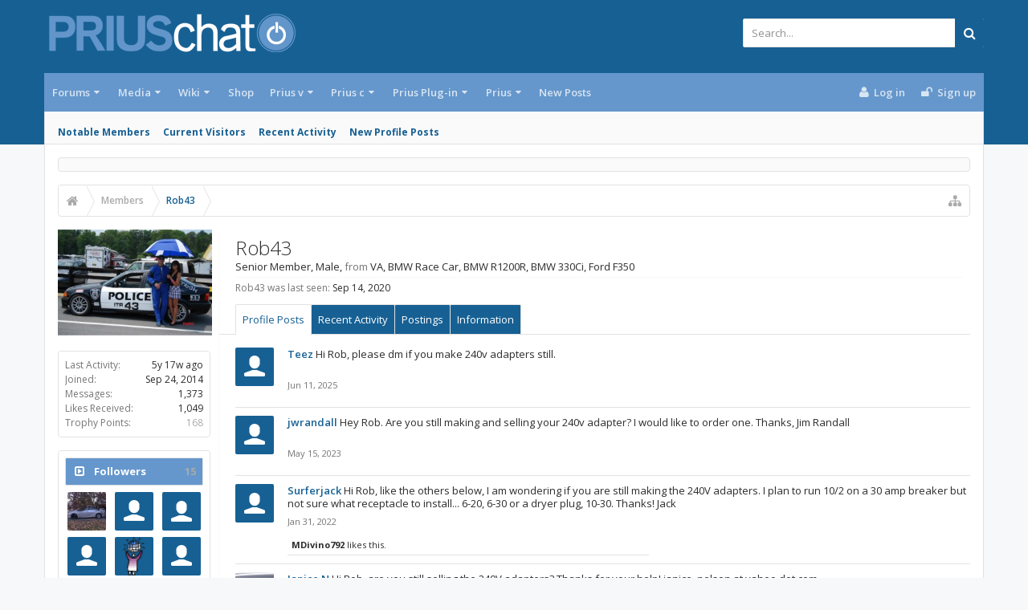

--- FILE ---
content_type: text/html; charset=UTF-8
request_url: https://priuschat.com/members/rob43.128591/
body_size: 19968
content:
<!DOCTYPE html>









	









	




	




	





	




	
		
	
	
	
		
	


<html id="XenForo" lang="en-US" dir="LTR" class="Public NoJs GalleryLazyLoader uix_javascriptNeedsInit LoggedOut NoSidebar  Responsive pageIsLtr   hasTabLinks  hasSearch   is-sidebarOpen hasLeftSidebar is-setWidth navStyle_0 pageStyle_0 hasFlexbox" xmlns:fb="http://www.facebook.com/2008/fbml">
<head>

<script async='async' src='https://www.googletagservices.com/tag/js/gpt.js'></script>
<script>
  var googletag = googletag || {};
  googletag.cmd = googletag.cmd || [];
</script>

<script>
  googletag.cmd.push(function() {
    googletag.defineSlot('/1042763/Content_Body', [[120, 60], [125, 125], [240, 400], [234, 60], [120, 600], [180, 150], [200, 200], [160, 600], [88, 31], [300, 600], [300, 100], [970, 90], [250, 250], [336, 280], [320, 50], [300, 250], [728, 90], 'fluid', [120, 90], [468, 60], [120, 240]], 'div-gpt-ad-1544033003282-0').addService(googletag.pubads());
    googletag.defineSlot('/1042763/728head', [[728, 90], [234, 60], [468, 60], [970, 90], [320, 50]], 'div-gpt-ad-1544033303941-0').setTargeting('amznbid', []).addService(googletag.pubads());
    googletag.defineSlot('/1042763/Content_Bottom', [[728, 90], [160, 600], [300, 100], [300, 250], [250, 250], [300, 600], [970, 90], [234, 60], [180, 150], [200, 200], [120, 600], [468, 60], [120, 240], [336, 280], [125, 125], [240, 400]], 'div-gpt-ad-1544033408020-0').setTargeting('amznbid', []).addService(googletag.pubads());
    googletag.defineSlot('/1042763/Content_Side', [[336, 280], [250, 250], [300, 250], [160, 600], [300, 100], [234, 60], [300, 600], [200, 200], [120, 600], [180, 150], [125, 125], [240, 400], [120, 240]], 'div-gpt-ad-1544033465349-0').setTargeting('amznbid', []).addService(googletag.pubads());
    googletag.pubads().disableInitialLoad();
    googletag.pubads().enableSingleRequest();
    googletag.pubads().setTargeting('amznbid', []);
    googletag.enableServices();
  });
</script>

<script>
//load the apstag.js library
!function(a9,a,p,s,t,A,g){if(a[a9])return;function q(c,r){a[a9]._Q.push([c,r])}a[a9]={init:function(){q("i",arguments)},fetchBids:function(){q("f",arguments)},setDisplayBids:function(){},targetingKeys:function(){return[]},_Q:[]};A=p.createElement(s);A.async=!0;A.src=t;g=p.getElementsByTagName(s)[0];g.parentNode.insertBefore(A,g)}("apstag",window,document,"script","//c.amazon-adsystem.com/aax2/apstag.js");

//initialize the apstag.js library on the page to allow bidding
apstag.init({
     pubID: '5ac0dc1a-93b7-431f-9491-4e559328ac1c', //enter your pub ID here as shown above, it must within quotes
     adServer: 'googletag'
});
apstag.fetchBids({
     slots: [{
         slotID: 'div-gpt-ad-1544033003282-0', //example: 'div-gpt-ad-1475102693815-0'
         slotName: '/1042763/Content_Body', //example: '12345/box-1'
         sizes: [[120, 60], [125, 125], [240, 400], [234, 60], [120, 600], [180, 150], [200, 200], [160, 600], [88, 31], [300, 600], [300, 100], [970, 90], [250, 250], [336, 280], [320, 50], [300, 250], [728, 90], 'fluid', [120, 90], [468, 60], [120, 240]] //example: [[300,250], [300,600]]
     },
     {
         slotID: 'div-gpt-ad-1544033303941-0', //example: 'div-gpt-ad-1475185990716-0'
         slotName: '/1042763/728head', //example: '12345/leaderboard-1'
         sizes: [[728, 90], [234, 60], [468, 60], [970, 90], [320, 50]] //example: [[728,90]]
     },
     {
         slotID: 'div-gpt-ad-1544033408020-0', //example: 'div-gpt-ad-1475185990716-0'
         slotName: '/1042763/Content_Bottom', //example: '12345/leaderboard-1'
         sizes: [[728, 90], [160, 600], [300, 100], [300, 250], [250, 250], [300, 600], [970, 90], [234, 60], [180, 150], [200, 200], [120, 600], [468, 60], [120, 240], [336, 280], [125, 125], [240, 400]] //example: [[728,90]]
     },
      {
         slotID: 'div-gpt-ad-1544033465349-0', //example: 'div-gpt-ad-1475185990716-0'
         slotName: '/1042763/Content_Side', //example: '12345/leaderboard-1'
         sizes: [[336, 280], [250, 250], [300, 250], [160, 600], [300, 100], [234, 60], [300, 600], [200, 200], [120, 600], [180, 150], [125, 125], [240, 400], [120, 240]] //example: [[728,90]]
     }],
     
     timeout: 2e3
}, function(bids) {
     // set apstag targeting on googletag, then trigger the first DFP request in googletag's disableInitialLoad integration
     googletag.cmd.push(function(){
         apstag.setDisplayBids();
         googletag.pubads().refresh();
     });
}); 
</script>


	<meta charset="utf-8" />
	<meta http-equiv="X-UA-Compatible" content="IE=Edge,chrome=1" />
	
		<meta name="viewport" content="width=device-width, initial-scale=1" />
	
	
		<base href="https://priuschat.com/" />
		<script>
			var _b = document.getElementsByTagName('base')[0], _bH = "https://priuschat.com/";
			if (_b && _b.href != _bH) _b.href = _bH;
		</script>
	

	<title>Rob43 | PriusChat</title>

	<noscript><style>.JsOnly, .jsOnly { display: none !important; }</style></noscript>
	<link rel="stylesheet" href="css.php?css=xenforo,form,public&amp;style=9&amp;dir=LTR&amp;d=1765512252" />

	<link rel="stylesheet" href="css.php?css=bb_code,eh_socialshare,facebook,google,likes_summary,login_bar,member_view,message_simple,moderator_bar,nat_public_css,twitter,uix_extendedFooter,xengallery_tab_links&amp;style=9&amp;dir=LTR&amp;d=1765512252" />



	<link rel="stylesheet" href="css.php?css=uix,uix_style&amp;style=9&amp;dir=LTR&amp;d=1765512252" />

	<style>
	/*** UIX -- PER USER STYLES ***/

	

	


	

</style>

	<link rel="stylesheet" href="css.php?css=EXTRA&amp;style=9&amp;dir=LTR&amp;d=1765512252" />

	

	<style>
/* Node Styling */

</style>

	

	

	
	<script async src="https://www.googletagmanager.com/gtag/js?id=UA-242816-1"></script>
	<script>
		window.dataLayer = window.dataLayer || [];
		function gtag(){dataLayer.push(arguments);}
		gtag('js', new Date());
	
		gtag('config', 'UA-242816-1', {
			// <!-- slot: ga_config_start -->
			
			
		});
	</script>

	
	












<link href="//maxcdn.bootstrapcdn.com/font-awesome/4.6.3/css/font-awesome.min.css" rel="stylesheet">
<link href='//fonts.googleapis.com/css?family=Open+Sans:300,400,700,600' rel='stylesheet' type='text/css'>


<script src="https://ajax.googleapis.com/ajax/libs/jquery/1.11.0/jquery.min.js"></script>

	<script>if (!window.jQuery) { document.write('<scr'+'ipt type="text/javascript" src="js/jquery/jquery-1.11.0.min.js"><\/scr'+'ipt>'); }</script>



<script src="js/xenforo/xenforo.js?_v=2cd69cb4"></script>


<script type="text/javascript">
    var EHSS_settings = {
            "url"     : "https://priuschat.com/members/rob43.128591/",
            "count-p" : "This page was shared {x} times",
            "count-s" : "This page was shared {x} time",
            "counts"  : "",
            "debug"   : 0
        },
        /** To read more about the parameters of windows.open(), please read this: http://docs.webplatform.org/wiki/dom/Window/open **/
        EHSS_sites = {
            "Facebook": {
                iconClass:    "fa fa-facebook",
                bgColor:      "#3b5998",
                popupURL:     "https://www.facebook.com/sharer/sharer.php?u={url}&t={title}",
                popupSize:    { w: 900, h: 500 },
                shareCountID: "facebook"
            },
            "Twitter": {
                iconClass:    "fa fa-twitter",
                bgColor:      "#00aced",
                popupURL:     "https://twitter.com/intent/tweet?text={title}&url={url}&via=@PriusChat",
                popupSize:    { w: 650, h: 360 },
                shareCountID: "twitter"
            },
            "Google+": {
                iconClass:    "fa fa-google-plus",
                bgColor:      "#dd4b39",
                popupURL:     "https://plus.google.com/share?url={url}",
                popupSize:    { w: 600, h: 460 },
                shareCountID: "googleplus"
            },
            "LinkedIn": {
                iconClass:    "fa fa-linkedin",
                bgColor:      "#007bb5",
                popupURL:     "https://www.linkedin.com/cws/share?url={url}&token=&isFramed=true",
                popupSize:    { w: 550, h: 550 },
                shareCountID: "linkedin"
            },
            "StumbleUpon": {
                iconClass:    "fa fa-stumbleupon",
                bgColor:      "#eb4924",
                popupURL:     "https://www.stumbleupon.com/badge/?url={url}",
                popupSize:    { w: 550, h: 550 }
            },
            "Pinterest": {
                iconClass:    "fa fa-pinterest",
                bgColor:      "#cb2027",
                popupURL:     "https://pinterest.com/pin/create/button/?url={url}&description={title}",
                popupSize:    { w: 700, h: 610 },
                shareCountID: "pinterest",
                pinterest:    true
            },
            "Delicious": {
                iconClass:    "fa fa-delicious",
                bgColor:      "#3399ff",
                popupURL:     "https://www.delicious.com/save?v=5&noui&jump=close&url={url}&title={title}",
                popupSize:    { w: 550, h: 550 }
            },
            "Tumblr": {
                iconClass:    "fa fa-tumblr",
                bgColor:      "#32506d",
                popupURL:     "https://www.tumblr.com/share/link?url={url}&name={title}",
                popupSize:    { w: 550, h: 550 }
            },
            "Reddit": {
                iconClass:    "fa fa-reddit-alien",
                bgColor:      "#5f99cf",
                popupURL:     "https://www.reddit.com/submit?url={url}&title={title}",
                popupSize:    { w: 550, h: 550 }
            },
            "WhatsApp": {
                iconClass:    "fa fa-whatsapp",
                bgColor:      "#4dc247",
                popupURL:     "whatsapp://send?text={title}%20{url}",
                popupBlank:   true
            },
            "E-Mail": {
                iconClass:    "fa fa-envelope",
                bgColor:      "#168de2",
                popupURL:     "mailto:?subject=I thought you might like this from PriusChat!&body={title}%0D%0A%0D%0AGo check it out with this link: {url}", // "&" was intentionally written on the first conditional, just in case admin wanted to disable subject, but not body
                popupBlank:   true
            },
        };
</script>
	<script src="js/xenforo/quick_reply_profile.js?_v=2cd69cb4"></script>
	<script src="js/EndlessHorizon/SocialShare/main.min.js?_v=2cd69cb4"></script>
	<script src="js/xenforo/comments_simple.js?_v=2cd69cb4"></script>




<!--[if lt IE 9]>
	
		 
        	<script src="//cdnjs.cloudflare.com/ajax/libs/html5shiv/3.7.2/html5shiv.min.js"></script>
	        
	        <script src="//cdnjs.cloudflare.com/ajax/libs/respond.js/1.4.2/respond.js"></script>
	        
	        <script src="//cdnjs.cloudflare.com/ajax/libs/selectivizr/1.0.2/selectivizr-min.js"></script>
	

<![endif]-->



<script>
	uix = {
		elm: {},
		fn:{},
		init: function(){
			if (uix.betaMode) {
				console.group('uix.%cinit()', 'color:#3498DB');
			}
			for(var x=0;x<uix.events.init.length;x++){
				uix.events.init[x]()
		  	}
		  	console.groupEnd('uix.%cinit()','color:#3498DB')
		},
	  	events: {init:[]},
	  	on: function(event, fn){
	  		if(event=='init'){
	  			uix.events.init.push(fn)
	  		}
	  	},

		betaMode				: parseInt('0'),
		jsPathUsed				: 'uix_style',
		jsGlobal				: parseInt('0'),


	  	version					: '1.5.10.0',
	  	jsHeadVersion				: '1.5.10.0',
	  	addonVersion				: '1001272',
	  	jsCacheBust				: '1',
	  	contentTemplate				: 'member_view',

		javascriptInitHide			: parseInt('1'),
		globalPadding 				: parseInt('16px'),
		sidebarWidth				: parseInt('300px'),
		mainContainerMargin  	        	: '316px',
		maxResponsiveWideWidth   		: parseInt('800px'),
		maxResponsiveMediumWidth 		: parseInt('610px'),
		maxResponsiveNarrowWidth 		: parseInt('480px'),
		sidebarMaxResponsiveWidth		: parseInt('800px'),
		
			responsiveMessageBreakpoint		: parseInt('610px'),
		
		sidebarMaxResponsiveWidthStr		: '800px',

		
			offCanvasRightTriggerWidth	: parseInt('800px'),
		

		
			offCanvasLeftTriggerWidth	: parseInt('800px'),
		

		
			
				offCanvasNavTriggerWidth	: parseInt('800px'),
			
		
		
			
				offCanvasVisitorTriggerWidth	: parseInt('800px'),
			
		

		offcanvasTriggerAnimationDuration	: parseInt('300ms'),




		dropdownMenuAnimationSpeed		: parseInt('0ms'),
		inlineAlertBalloons			: (parseInt('1') && !parseInt('0')) || parseInt('0'),

		jumpToFixedDelayHide			: parseInt('1'),

		stickyNavigationMinWidth 		: parseInt('0'),
		stickyNavigationMinHeight		: parseInt('600'),
		stickyNavigationMaxWidth 		: parseInt('0'),
		stickyNavigationMaxHeight		: parseInt('0'),
		stickyNavigationPortraitMinWidth 	: parseInt('320'),
		stickyNavigationPortraitMinHeight	: parseInt('500'),
		stickyNavigationPortraitMaxWidth 	: parseInt('0'),
		stickyNavigationPortraitMaxHeight	: parseInt('0'),
		stickySidebar 				: 1,
		
			sidebarInnerFloat 		: "left",
		
		RTL					: 0,
		stickyItems 				: {},
		stickyGlobalMinimumPosition		: parseInt('200px'),
		stickyGlobalScrollUp			: parseInt('0'),
		stickyDisableIOSThirdParty		: parseInt('1'),
		preventAlwaysSticky			: parseInt('0'),

		searchMinimalSize			: parseInt('610px'),

		searchPosition				: parseInt('1'),

		nodeStyle				: parseInt('3'),
		pageStyle				: parseInt('0'),

		enableBorderCheck			: parseInt('1'),
		enableULManager				: parseInt('1'),

		threadSlidingAvatar			: parseInt('0'),
		threadSlidingExtra			: parseInt('0'),
		threadSlidingHover			: parseInt('0'),
		threadSlidingStaffShow			: parseInt('0'),
		threadSlidingGlobalEnable		: parseInt('1'),

		signatureHidingEnabled			: parseInt('0'),
		signatureHidingEnabledAddon		: parseInt('1'),
		signatureMaxHeight			: parseInt('100px'),
		signatureHoverEnabled			: parseInt('0'),

		enableStickyFooter 			: parseInt('1'),
		stickyFooterBottomOffset 		: parseInt('16px') * 2,

		
			sidebarStickyBottomOffset	: parseInt('4'),
		

	  	
			offCanvasSidebar			: 1,

			
				offCanvasSidebarVisitorTabs		: 1,
			

		

		offcanvasLeftStatic			: 1 && parseInt('0') && parseInt('1'),
		offcanvasRightStatic			: 0 && parseInt('0') && parseInt('1'),
		offcanvasLeftStaticBreakpoint		: parseInt('1300px'),
		offcanvasRightStaticBreakpoint		: parseInt('1300px'),

		reinsertWelcomeBlock			: parseInt('0'),

		sidebarCookieExpire			: '',
		canCollapseSidebar			: '',

		cookiePrefix				: 'xf_',
		sidebarLocation 			: parseInt('1'),

		collapsibleSidebar			: parseInt('1'),
		collapsedNodesDefault			: '',
		nodeGridCollapseEnabled			: parseInt('0'),			
		widthToggleUpper			: '100%',
		widthToggleLower			: '1170px',
		
			toggleWidthEnabled		: parseInt('0'),
		
		toggleWidthBreakpoint			: parseInt('1202'),
		collapsibleNodes			: parseInt('1'),
		collapsibleSticky			: parseInt('1'),
		ajaxWidthToggleLink			: 'uix/toggle-width',
		ajaxStickyThreadToggleLink		: 'uix/toggle-sticky-threads',
		ajaxStickyThreadExpandLink		: 'uix/expand-sticky-threads',
		ajaxStickyThreadCollapseLink		: 'uix/collapse-sticky-threads',
		ajaxSidebarToggleLink			: 'uix/toggle-sidebar',

		stickySidebarDelayInit			: parseInt('1'),
		stickySidebarLegacy			: parseInt('0'),
		stickySidebarDisableIOS			: parseInt('1'),

		user					: {
								'themeName'		: 'PC.UI.X',
								'-themeParents'		: '9,6,0',
								'-themeModified'	: '1765512252',
								'-themeSelectable'	: '1',
								languageName		: 'English (US)',
								stickyEnableUserbar	: (parseInt('') == parseInt('')) ? parseInt('') : true,
								stickyEnableNav		: (parseInt('') == parseInt('')) ? parseInt('') : true,
								stickyEnableSidebar	: (parseInt('') == parseInt('')) ? parseInt('') : true,
								widthToggleState	: (parseInt('0') == parseInt('0')) ? parseInt('0') : parseInt('0'),
								stickyThreadsState	: (parseInt('') == parseInt('')) ? (parseInt('') > 0) : 0,
								
									sidebarState	: 0,
								
								
									collapseUserInfo : 1,
								
								
									signatureHiding : 1,
								
								isAdmin			: parseInt('0"')
							}
	};

	if(uix.stickyNavigationMaxWidth == 0){uix.stickyNavigationMaxWidth = 999999}
	if(uix.stickyNavigationMaxHeight == 0){uix.stickyNavigationMaxHeight = 999999}
	if(uix.stickyNavigationPortraitMaxWidth == 0){uix.stickyNavigationPortraitMaxWidth = 999999}
	if(uix.stickyNavigationPortraitMaxHeight == 0){uix.stickyNavigationPortraitMaxHeight = 999999}

	
		uix.stickyItems['#navigation'] = {normalHeight:parseInt('48'), stickyHeight:parseInt('48')}

		var subElement = null;
		
			//if tablinks are visible
			uix.stickyItems['#navigation'].options = {subElement: '#navigation .tabLinks', subNormalHeight: parseInt('41'), subStickyHeight: parseInt('40'), subStickyHide: 0 == 1 , scrollSticky: uix.stickyGlobalScrollUp }
		

	

	
	$(document).ready(function() {
		if ( $('#userBar').length ) {
			uix.stickyItems['#userBar']= {normalHeight:parseInt('40'), stickyHeight:parseInt('40')}

			uix.stickyItems['#userBar'].options = {scrollSticky: uix.stickyGlobalScrollUp }
		}
	});
	

	$(document).ready(function(){

	//put jquery code here


});

	uix.debug = function() {
		result = "\n\n############============   Begin Copying Here   ============############\n\n";
		result += "Error: the functions file was not found.";
		result += "\n\n############============   End Copying Here   ============############\n\n";

		uix.fixJsVisibility();

		console.log(result);
	}

</script>

<script src="js/audentio/uix_style/functions.min.js?_v=2cd69cb4_1.5.10.0_1"></script>

<script>
	uix.adminJsError = function(errMsg) {
		console.error(errMsg);

		
	}

	uix.fixJsVisibility = function() {
		var userBar = $('.hasJs #userBar');
		var nodeList = $('.hasJs #forums, .hasJs .category_view .nodeList, .hasJs .watch_forums .nodeList');
		var panels = $('.js-uix_panels')
		if (userBar.length) userBar.css('display', 'block');
		if (nodeList.length) nodeList.css('visibility', 'visible');
		if (panels.length) $('.js-uix_panels').removeClass('needsInit');
		$('html').removeClass('uix_javascriptNeedsInit');
	}

	uix.catchJsError = function(err) {
		console.log("\n\n############============   Begin Copying Here   ============############\n\n")
		var errMsg = "Uh Oh!  It looks like there's an error in your page's javascript.  There will likely be significant issues with the use of the forum until this is corrected.  If you are unable to resolve this and believe it is due to a bug in your Audentio Design theme, contact Audentio support and include a copy of the text between the designated areas from your javascript console.  This is the error: \n\n" + err ;
		uix.fixJsVisibility();
		uix.adminJsError(errMsg);
		console.log("\n\n");
		console.log(err);
		console.log("\n\n");
		try {
			uix.debug(true);
		} catch (err) {
			console.log("Unable to include uix.debug();");
		}

		console.log("\n\n############============   End Copying Here   ============############\n\n");
	}

	$(document).ready(function(){
		if (typeof(audentio) === 'undefined' || typeof(uix.jsVersion) === 'undefined') {
			var errMsg = 'Uh Oh!  It looks like the javascript for your theme was not found in /js/audentio/uix_style/.\n\n';
			if (uix.jsGlobal) {
				errMsg += 'Your forum is set to use the same javascript directory for all your themes.  Consider disabling this or modifying the directory.  Options are located under Options > [UI.X] General.\n\n'
			} else {
				errMsg += 'Your theme has set the location of its javascript directory.  You may need to modify the javascript directory location style property located under [UI.X] Global Settings > Javascript Path.\n\n'
			}
			errMsg += 'If your files are in the directory specified, ensure that your file permissions allow them to be read.  There will likely be significant issues with the use of the forum until this is corrected.  If you are unable to resolve this, contact Audentio support.  This error has also been logged to the javascript console.';

			uix.fixJsVisibility();

			uix.adminJsError(errMsg);
		} else if (uix.jsHeadVersion.split('_')[0] != uix.jsVersion.split('_')[0]) {
			var errMsg = 'Uh Oh! It looks like the version of your javascript functions file does not match the version of your page_container_js_head template.  \n\nYour javascript functions file is version "' + uix.jsVersion + '". \nYour page_container_js_head is version "' + uix.jsHeadVersion + '".  \n\nIf your functions file version number is higher, ensure that you have merged all templates (especially page_container_js_head).  If your page_container_js_head version number is higher, ensure that you have correctly uploaded the latest version of the javascript functions file and that you have cleared anything that could cache an old version of the javascript (CDN / Cloudflare / etc.). \n\nThis issue could cause parts of your forum to not display or function correctly.  If this does not resolve the issue contact Audentio support.  This error has also been logged to the javascript console.';
			
			uix.fixJsVisibility();
			
			uix.adminJsError(errMsg);
		}
	});
</script>

<script>
	try {
		uix.dateHelper.phrase = {
			now: 'now',
			second: 's',
			minute: 'm',
			hour: 'h',
			day: 'd',
			week: 'w',
			year: 'y',
			century: 'c',
			ago: '{time} ago',
			future: 'in {time}'
		}


		uix.sticky.stickyMinDist = parseInt('50');

		$(document).ready(function(){
			try {
				
					audentio.grid.parse('{"default":{"maximum_columns":{"value":"6"},"minimum_column_width":{"value":"330"},"fill_last_row":{"value":"0"},"column_widths":{"value":"0"},"custom_column_widths":{"count":"","layouts":{"1":{"1":""},"2":{"1":"","2":""},"3":{"1":"","2":"","3":""},"4":{"1":"","2":"","3":"","4":""},"5":{"1":"","2":"","3":"","4":"","5":""},"6":{"1":"","2":"","3":"","4":"","5":"","6":""}}},"separator":true,"separator_type":"grid","separator_max_width":0},"category":{"maximum_columns":{"value":"1"},"minimum_column_width":{"value":""},"fill_last_row":{"value":"0"},"column_widths":{"value":"0"},"custom_column_widths":{"count":"","layouts":{"1":{"1":""}}},"separator":true,"separator_type":"grid","separator_max_width":0}}');
					

audentio.grid.addSizeListener('global', 'audentio_grid_xs', 200, 0);
audentio.grid.addSizeListener('global', 'audentio_grid_sm', 300, 0);
audentio.grid.addSizeListener('global', 'audentio_grid_md', 400, 0);
audentio.grid.addSizeListener('global', 'audentio_grid_lg', 600, 0);
audentio.grid.addSizeListener('global', 'audentio_grid_xl', 10000, 0);

audentio.grid.addSizeListener('global', 'below-xs', 200, 0);
audentio.grid.addSizeListener('global', 'below-sm', 300, 0);
audentio.grid.addSizeListener('global', 'below-md', 400, 0);
audentio.grid.addSizeListener('global', 'below-lg', 600, 0);
audentio.grid.addSizeListener('global', 'below-xl', 10000, 0);

audentio.grid.addSizeListener('global', 'above-xs', 99999, 201);
audentio.grid.addSizeListener('global', 'above-sm', 99999, 301);
audentio.grid.addSizeListener('global', 'above-md', 99999, 401);
audentio.grid.addSizeListener('global', 'above-lg', 99999, 601);
audentio.grid.addSizeListener('global', 'above-xl', 99999, 10001);

audentio.grid.addSizeListener('global', 'node--xs', 300, 0);
audentio.grid.addSizeListener('global', 'node--sm', 400, 301);
audentio.grid.addSizeListener('global', 'node--md', 600, 401);
audentio.grid.addSizeListener('global', 'node--lg', 10000, 601);
audentio.grid.addSizeListener('global', 'node--xl', 99999, 10001);
				
				
					audentio.pagination.enabled = true;
					
						audentio.grid.parentEle = 'navigation';
					
					audentio.pagination.outOfPhrase = '<span id="audentio_postPaginationCurrent" class="uix_postPagination_x"></span> / <span id="audentio_postPaginationTotal" class="uix_postPagination_y"></span>';
					audentio.pagination.enterIndexPhrase = 'Enter Index';
					audentio.pagination.offset = parseInt('0px');
				

				uix.initFunc();
			} catch (err) {
				uix.catchJsError(err);
			}
		});
	} catch (err) {
		uix.catchJsError(err);
	}
</script>



	
	
<link rel="apple-touch-icon" href="https://priuschat.com/styles/uix/xenforo/PriusChatFBLogo.sm.png" />
	<link rel="alternate" type="application/rss+xml" title="RSS feed for PriusChat" href="forum/-/index.rss" />
	
	
	<link rel="canonical" href="https://priuschat.com/members/rob43.128591/" />
	<meta name="description" content="Rob43 is a member of PriusChat. Senior Member, Male, from VA, BMW Race Car, BMW R1200R, BMW 330Ci, Ford F350" />	<meta property="og:site_name" content="PriusChat" />
	<meta property="og:image" content="https://data.priuschat.com/avatars/m/128/128591.jpg?1412907662" />
	<meta property="og:image" content="https://priuschat.com/styles/uix/xenforo/PriusChatFBLogo.sm.png" />
	<meta property="og:type" content="profile" />
	<meta property="og:url" content="https://priuschat.com/members/rob43.128591/" />
	<meta property="og:title" content="Rob43" />
	<meta property="og:description" content="Rob43 is a Senior Member at PriusChat" />
	
		<meta property="profile:username" content="Rob43" />
		<meta property="profile:gender" content="male" />
	
	<meta property="fb:app_id" content="49666938653" />
	




	
		<meta name="theme-color" content="#176093">
		<meta name="msapplication-TileColor" content="#176093">
	
<!-- Quantcast Tag, part 1 --> 
<script type="text/javascript">
  var _qevents = _qevents || [];
  (function() {
   var elem = document.createElement('script');
   elem.src = (document.location.protocol == "https:" ? "https://secure" : "http://edge")
               + ".quantserve.com/quant.js";
   elem.async = true;
   elem.type = "text/javascript";
   var scpt = document.getElementsByTagName('script')[0];
   scpt.parentNode.insertBefore(elem, scpt);  
  })();
</script>	

</head>

<body>
<div id="fb-root"></div>
<script>(function(d, s, id) {
  var js, fjs = d.getElementsByTagName(s)[0];
  if (d.getElementById(id)) return;
  js = d.createElement(s); js.id = id;
  js.src = "//connect.facebook.net/en_US/sdk.js#xfbml=1&version=v2.8&appId=49666938653";
  fjs.parentNode.insertBefore(js, fjs);
}(document, 'script', 'facebook-jssdk'));</script>

	

	
		

<div id="loginBar">
	<div class="pageContent">
		<span class="helper"></span>
	</div>
	<div class="pageWidth">

		

	</div>
</div>
	

	
		
		<div class="js-uix_panels uix_panels ">
			
				

<aside class="js-sidePanelWrapper sidePanelWrapper  sidePanelWrapper--left">
	<a href="#" class="js-panelMask uix_panelMask"></a>
	
		<div class="sidePanel sidePanel--nav">
			<nav>
<ul class="sidePanel__navTabs">
	
							<!-- home -->
							


								<!-- extra tabs: home -->
								


								<!-- forums -->
								
									
										<li class="navTab forums ">

											<a href="https://priuschat.com/forum/" class="navLink">Forums</a>
											<a href="https://priuschat.com/forum/" class="SplitCtrl"><i class="uix_icon js-offcanvasIcon uix_icon-expandDropdown"></i></a>
								
											<div class="tabLinks">
									
													<ul class="secondaryContent blockLinksList">
													
														
														<li><a href="search/?type=post">Search Forums</a></li>
														



	<li><a href="threads/featured">Featured Threads</a></li>

														<li><a href="find-new/posts" rel="nofollow">Recent Posts</a></li>
													
													</ul>
									
											</div>
										</li>
								
								

								<!-- extra tabs: middle -->
								
								
									
										
											<li class="navTab xengallery ">
								
											<a href="https://priuschat.com/media/albums" class="navLink">Media</a>
											<a href="https://priuschat.com/media/albums" class="SplitCtrl"><i class="uix_icon js-offcanvasIcon uix_icon-expandDropdown"></i></a>
								
											<div class="tabLinks">
												

<ul class="secondaryContent blockLinksList xengallery">
	
	
		<li><a href="search/?type=xengallery_media">Search Media</a></li>
	
	
	
		
		
	
	<li><a href="find-new/media" rel="nofollow">New Media</a></li>
</ul>
											</div>
										</li>
										
									
								
									
										
											<li class="navTab wiki ">
								
											<a href="https://priuschat.com/wiki/" class="navLink">Wiki</a>
											<a href="https://priuschat.com/wiki/" class="SplitCtrl"><i class="uix_icon js-offcanvasIcon uix_icon-expandDropdown"></i></a>
								
											<div class="tabLinks">
												<ul class="secondaryContent blockLinksList">
	<li><a href="wiki/">PriusChat Wiki Index of Content</a></li>
	<li><a href="wiki/special/pages">Page List</a></li>
	
		<li><a href="wiki/special/recent">Recent Activity</a></li>
	
	
	
</ul>
											</div>
										</li>
										
									
								
									
										
											<li class="navTab nodetab86 ">
												<a href="https://priuschat.com/link-forums/toyota-prius-accessory-shop-priuschat-com-shop.86/" class="navLink">Shop</a>
											</li>
										
									
								
								


								<!-- members -->
								
									
											<li class="navTab members selected">

												<a href="https://priuschat.com/members/" class="navLink">Members</a>
												<a href="https://priuschat.com/members/" class="SplitCtrl"><i class="uix_icon js-offcanvasIcon uix_icon-expandDropdown"></i></a>
									
												<div class="tabLinks">
									
													<ul class="secondaryContent blockLinksList">
													
														<li><a href="members/">Notable Members</a></li>
														
														<li><a href="online/">Current Visitors</a></li>
														<li><a href="recent-activity/">Recent Activity</a></li>
														<li><a href="find-new/profile-posts">New Profile Posts</a></li>
													
													</ul>
									
											</div>
										</li>
								

								<!-- extra tabs: end -->
								
								
									
										
											<li class="navTab nodetab109 ">
								
											<a href="https://priuschat.com/categories/toyota-prius-v-2012-2018-forums.109/" class="navLink">Prius v</a>
											<a href="https://priuschat.com/categories/toyota-prius-v-2012-2018-forums.109/" class="SplitCtrl"><i class="uix_icon js-offcanvasIcon uix_icon-expandDropdown"></i></a>
								
											<div class="tabLinks">
												<ul class="secondaryContent blockLinksList">
                    
	<li><a href="http://shop.priuschat.com/prius-v/">Shop Prius v Accessories</a></li>
                        
                        
                        
                        <li><a href="find-new/posts">New Posts</a></li>
			<li><a href="recent-activity/">Recent Activity</a></li>



</ul>
											</div>
										</li>
										
									
								
									
										
											<li class="navTab nodetab115 ">
								
											<a href="https://priuschat.com/categories/toyota-prius-c-2012-2019-forums.115/" class="navLink">Prius c</a>
											<a href="https://priuschat.com/categories/toyota-prius-c-2012-2019-forums.115/" class="SplitCtrl"><i class="uix_icon js-offcanvasIcon uix_icon-expandDropdown"></i></a>
								
											<div class="tabLinks">
												<ul class="secondaryContent blockLinksList">
                    
	<li><a href="http://shop.priuschat.com/prius-c/">Shop Prius c Accessories</a></li>
                        
                        
                        
                        <li><a href="find-new/threads">New Posts</a></li>
			<li><a href="recent-activity/">Recent Activity</a></li>



</ul>
											</div>
										</li>
										
									
								
									
										
											<li class="navTab nodetab157 ">
								
											<a href="https://priuschat.com/categories/toyota-prius-plug-in-forums.157/" class="navLink">Prius Plug-in</a>
											<a href="https://priuschat.com/categories/toyota-prius-plug-in-forums.157/" class="SplitCtrl"><i class="uix_icon js-offcanvasIcon uix_icon-expandDropdown"></i></a>
								
											<div class="tabLinks">
												<ul class="secondaryContent blockLinksList">
                    
	<li><a href="http://shop.priuschat.com/prius-plug-in/">Shop Plug-in Accessories</a></li>
	<li><a href="/categories/157/">Prius Prime</a>
	<li><a href="/forum/105/">Prius Plug-In (2012-2015)</a>
                        
                        
                        
                        <li><a href="find-new/threads">New Posts</a></li>
			<li><a href="recent-activity/">Recent Activity</a></li>



</ul>
											</div>
										</li>
										
									
								
									
										
											<li class="navTab nodetab171 ">
								
											<a href="https://priuschat.com/categories/gen-5-2023-toyota-prius-forums.171/" class="navLink">Prius</a>
											<a href="https://priuschat.com/categories/gen-5-2023-toyota-prius-forums.171/" class="SplitCtrl"><i class="uix_icon js-offcanvasIcon uix_icon-expandDropdown"></i></a>
								
											<div class="tabLinks">
												<ul class="secondaryContent blockLinksList">
                    
	<li><a href="https://shop.priuschat.com/2010-2011-2012-2013-2014-2015-prius-accessories">Shop Prius Accessories</a></li>
	<li><a href="/categories/171/">5th Gen Prius</a>
	<li><a href="/categories/139/">4th Gen Prius</a>
	<li><a href="/categories/93/">3rd Gen Prius</a>
	<li><a href="/categories/3/">2nd Gen Prius</a>
	<li><a href="/forum/87/">1st Gen Prius</a>
                        
                        
                        
                        <li><a href="find-new/threads">New Posts</a></li>
			<li><a href="recent-activity/">Recent Activity</a></li>



</ul>
											</div>
										</li>
										
									
								
									
										
											<li class="navTab nodetab151 ">
												<a href="https://priuschat.com/link-forums/new-posts.151/" class="navLink">New Posts</a>
											</li>
										
									
								
								

	

</ul>
</nav>
		</div>
	
</aside>
			
			
				

<aside class="js-sidePanelWrapper sidePanelWrapper  sidePanelWrapper--right">
	<a href="#" class="js-panelMask uix_panelMask"></a>
	
		
			<div class="sidePanel sidePanel--login">
				<form action="login/login" method="post" class="xenForm--uixLoginForm xenForm">

	<dl class="ctrlUnit fullWidth">
		<dt><label for="ctrl_pageLogin_login">Your name or email address:</label></dt>
		<dd><input type="text" name="login" value="" id="ctrl_pageLogin_login" class="textCtrl uix_fixIOSClickInput" tabindex="21" /></dd>
	</dl>

	<dl class="ctrlUnit fullWidth">
		<dt><label for="ctrl_pageLogin_password">Password:</label></dt>
		<dd>
			<input type="password" name="password" class="textCtrl uix_fixIOSClickInput" id="ctrl_pageLogin_password" tabindex="22" />
			<div><a href="lost-password/" class="OverlayTrigger OverlayCloser" tabindex="26">Forgot your password?</a></div>
		</dd>
	</dl>

	

	<dl class="ctrlUnit submitUnit">
		<dd>
			<input type="submit" class="button primary" value="Log in" data-loginPhrase="Log in" data-signupPhrase="Sign up" tabindex="24" />
			<label class="rememberPassword"><input type="checkbox" name="remember" value="1" id="ctrl_pageLogin_remember" tabindex="23" /> Stay logged in</label>
		</dd>
	</dl>

	
	<dl class="ctrlUnit fullWidth">
	

	
		
		<dt></dt>
		<dd><a href="register/facebook?reg=1" class="fbLogin" tabindex="210"><span>Log in with Facebook</span></a></dd>
	

	
		
		<dt></dt>
		<dd><a href="register/twitter?reg=1" class="twitterLogin" tabindex="210"><span>Log in with Twitter</span></a></dd>
	

	
		
		<dt></dt>
		<dd><span class="googleLogin GoogleLogin JsOnly" tabindex="210" data-client-id="761537093963-g2d7cvtdlfsv1bm3dku4g7l5i65ln0ou.apps.googleusercontent.com" data-redirect-url="register/google?code=__CODE__&amp;csrf=tGrKR1jbeQEUpwQQ"><span>Log in with Google</span></span></dd>
	

	
	</dl>
	

	<input type="hidden" name="cookie_check" value="1" />
	<input type="hidden" name="_xfToken" value="" />
	<input type="hidden" name="redirect" value="/members/rob43.128591/" />
	

</form>
			</div>
		
	
</aside>
			

			<div class="mainPanelWrapper">
				<a href="#" class="js-panelMask uix_panelMask"></a>

	

	

<div class="uix_wrapperFix" style="height: 1px; margin-bottom: -1px;"></div>

<div id="uix_wrapper">
<div class="uix_wrapperFix" style="height: 1px; margin-bottom: -1px;"></div>

<div id="headerMover">
	<div id="headerProxy"></div>
<header>
	


<div id="header">
	



	

	
		<div id="logoBlock" class="header__blockItem withSearch">

	
	<div class="pageWidth">
	

		<div class="pageContent">

		

		
		<div id="logo"><a href="https://priuschat.com/">
			<span></span>
			<img src="styles/uix/uix/logo.png" alt="PriusChat" />
			
		</a></div>
		

		
			

<div id="searchBar" class="hasSearchButton">
	
	<i id="QuickSearchPlaceholder" class="uix_icon uix_icon-search" title="Search"></i>

	
		

	

	<div id="uix_searchMinimal">
		<form action="search/search" method="post">
			<i id="uix_searchMinimalClose" class="uix_icon uix_icon-close"  title="Close"></i>
			<i id="uix_searchMinimalOptions" class="uix_icon uix_icon-cog" title="Options"></i>
			<div id="uix_searchMinimalInput" >
				<input type="search" name="keywords" value="" placeholder="Search..." results="0" />
			</div>
			<input type="hidden" name="_xfToken" value="" />
		</form>
	</div>





	


	<fieldset id="QuickSearch">
		<form action="search/search" method="post" class="formPopup">

			<div class="primaryControls">
				<!-- block: primaryControls -->
				<i class="uix_icon uix_icon-search" onclick='$("#QuickSearch form").submit()'></i>
				<input type="search" name="keywords" value="" class="textCtrl" placeholder="Search..." results="0" title="Enter your search and hit enter" id="QuickSearchQuery" />
				<!-- end block: primaryControls -->
			</div>

			<div class="secondaryControls">
				<div class="controlsWrapper">

					<!-- block: secondaryControls -->
					<dl class="ctrlUnit">
						<dt></dt>
						<dd><ul>
							<li><label><input type="checkbox" name="title_only" value="1"
								id="search_bar_title_only" class="AutoChecker"
								data-uncheck="#search_bar_thread" /> Search titles only</label></li>
						</ul></dd>
					</dl>

					<dl class="ctrlUnit">
						<dt><label for="searchBar_users">Posted by Member:</label></dt>
						<dd>
							<input type="text" name="users" value="" class="textCtrl AutoComplete" id="searchBar_users" />
							<p class="explain">Separate names with a comma.</p>
						</dd>
					</dl>

					<dl class="ctrlUnit">
						<dt><label for="searchBar_date">Newer Than:</label></dt>
						<dd><input type="date" name="date" value="" class="textCtrl" id="searchBar_date" /></dd>
					</dl>

					
				</div>
				<!-- end block: secondaryControls -->

				<dl class="ctrlUnit submitUnit">
					<dt></dt>
					<dd>
						<input type="submit" value="Search" class="button primary Tooltip" title="Find Now" />
						<a href="search/" class="button moreOptions Tooltip" title="Advanced Search">More...</a>
						<div class="Popup" id="commonSearches">
							<a rel="Menu" class="button NoPopupGadget Tooltip" title="Useful Searches" data-tipclass="flipped"><span class="arrowWidget"></span></a>
							<div class="Menu">
								<div class="primaryContent menuHeader">
									<h3>Useful Searches</h3>
								</div>
								<ul class="secondaryContent blockLinksList">
									<!-- block: useful_searches -->
									<li><a href="find-new/posts?recent=1" rel="nofollow">Recent Posts</a></li>
									
									<!-- end block: useful_searches -->
								</ul>
							</div>
						</div>
					</dd>
				</dl>

			</div>

			<input type="hidden" name="_xfToken" value="" />
		</form>
	</fieldset>
	

</div>
		

		<span class="helper"></span>
		</div>
	</div>
</div>
	

	



<div id="navigation" class="header__blockItem  stickyTop">
	<div class="sticky_wrapper">
		<div class="uix_navigationWrapper">
		
		<div class="pageWidth">
		
			<div class="pageContent">
				<nav>
					<div class="navTabs">
						

							<ul class="publicTabs navLeft">

							
							<li id="logo_small">
								<a href="https://priuschat.com/">
								
									<img src="styles/uix/uix/logo_small_pc.png">
								
								</a>
							</li>
							

							





	

	
		
	


	

	
		
	













	<li class="navTab  navTab--panelTrigger navTab--navPanelTrigger PopupClosed">
		<a class="navLink js-leftPanelTrigger" href="#">
			<i class="uix_icon uix_icon-menu"></i><span class="trigger__phrase">Menu</span>
		</a>
	</li>



							<!-- home -->
							


								<!-- extra tabs: home -->
								


								<!-- forums -->
								
									
										<li class="navTab forums Popup PopupControl PopupClosed">
	
											<a href="https://priuschat.com/forum/" class="navLink">Forums</a>
											<a href="https://priuschat.com/forum/" class="SplitCtrl" rel="Menu"></a>
	
											<div class="Menu JsOnly tabMenu forumsTabLinks">
												
													<div class="primaryContent menuHeader">
														<h3>Forums</h3>
														<div class="muted">Quick Links</div>
													</div>
									
													<ul class="secondaryContent blockLinksList">
													
														
														<li><a href="search/?type=post">Search Forums</a></li>
														



	<li><a href="threads/featured">Featured Threads</a></li>

														<li><a href="find-new/posts" rel="nofollow">Recent Posts</a></li>
													
													</ul>
									
													
												
									
											</div>
										</li>
								
								

								<!-- extra tabs: middle -->
								
								
									
										
										<li class="navTab xengallery Popup PopupControl PopupClosed">
	
											<a href="https://priuschat.com/media/albums" class="navLink">Media</a>
											<a href="https://priuschat.com/media/albums" class="SplitCtrl" rel="Menu"></a>
											
											<div class="Menu JsOnly tabMenu xengalleryTabLinks">
												
													<div class="primaryContent menuHeader">
														<h3>Media</h3>
														<div class="muted">Quick Links</div>
													</div>
													

<ul class="secondaryContent blockLinksList xengallery">
	
	
		<li><a href="search/?type=xengallery_media">Search Media</a></li>
	
	
	
		
		
	
	<li><a href="find-new/media" rel="nofollow">New Media</a></li>
</ul>
													
												
											</div>
										</li>
										
									
								
									
										
										<li class="navTab wiki Popup PopupControl PopupClosed">
	
											<a href="https://priuschat.com/wiki/" class="navLink">Wiki</a>
											<a href="https://priuschat.com/wiki/" class="SplitCtrl" rel="Menu"></a>
											
											<div class="Menu JsOnly tabMenu wikiTabLinks">
												
													<div class="primaryContent menuHeader">
														<h3>Wiki</h3>
														<div class="muted">Quick Links</div>
													</div>
													<ul class="secondaryContent blockLinksList">
	<li><a href="wiki/">PriusChat Wiki Index of Content</a></li>
	<li><a href="wiki/special/pages">Page List</a></li>
	
		<li><a href="wiki/special/recent">Recent Activity</a></li>
	
	
	
</ul>
													
												
											</div>
										</li>
										
									
								
									
										
											<li class="navTab nodetab86 PopupClosed">
												<a href="https://priuschat.com/link-forums/toyota-prius-accessory-shop-priuschat-com-shop.86/" class="navLink">Shop</a>
												
											</li>
										
									
								
								


								<!-- members -->
								
									
										<li class="navTab members selected">
	
											<a href="https://priuschat.com/members/" class="navLink">Members</a>
											<a href="https://priuschat.com/members/" class="SplitCtrl" rel="Menu"></a>
	
											<div class="tabLinks membersTabLinks">
												
													<div class="primaryContent menuHeader">
														<h3>Members</h3>
														<div class="muted">Quick Links</div>
													</div>
									
													<ul class="secondaryContent blockLinksList">
													
														<li><a href="members/">Notable Members</a></li>
														
														<li><a href="online/">Current Visitors</a></li>
														<li><a href="recent-activity/">Recent Activity</a></li>
														<li><a href="find-new/profile-posts">New Profile Posts</a></li>
													
													</ul>
									
													
												
									
											</div>
										</li>
								

								<!-- extra tabs: end -->
								
								
									
										
											<li class="navTab nodetab109 Popup PopupControl PopupClosed">
	
											<a href="https://priuschat.com/categories/toyota-prius-v-2012-2018-forums.109/" class="navLink">Prius v</a>
											<a href="https://priuschat.com/categories/toyota-prius-v-2012-2018-forums.109/" class="SplitCtrl" rel="Menu"></a>
	
											<div class="Menu JsOnly tabMenu nodetab109TabLinks">
												
													<div class="primaryContent menuHeader">
														<h3>Prius v</h3>
														<div class="muted">Quick Links</div>
													</div>
													<ul class="secondaryContent blockLinksList">
                    
	<li><a href="http://shop.priuschat.com/prius-v/">Shop Prius v Accessories</a></li>
                        
                        
                        
                        <li><a href="find-new/posts">New Posts</a></li>
			<li><a href="recent-activity/">Recent Activity</a></li>



</ul>
													
												
											</div>
										</li>
										
									
								
									
										
											<li class="navTab nodetab115 Popup PopupControl PopupClosed">
	
											<a href="https://priuschat.com/categories/toyota-prius-c-2012-2019-forums.115/" class="navLink">Prius c</a>
											<a href="https://priuschat.com/categories/toyota-prius-c-2012-2019-forums.115/" class="SplitCtrl" rel="Menu"></a>
	
											<div class="Menu JsOnly tabMenu nodetab115TabLinks">
												
													<div class="primaryContent menuHeader">
														<h3>Prius c</h3>
														<div class="muted">Quick Links</div>
													</div>
													<ul class="secondaryContent blockLinksList">
                    
	<li><a href="http://shop.priuschat.com/prius-c/">Shop Prius c Accessories</a></li>
                        
                        
                        
                        <li><a href="find-new/threads">New Posts</a></li>
			<li><a href="recent-activity/">Recent Activity</a></li>



</ul>
													
												
											</div>
										</li>
										
									
								
									
										
											<li class="navTab nodetab157 Popup PopupControl PopupClosed">
	
											<a href="https://priuschat.com/categories/toyota-prius-plug-in-forums.157/" class="navLink">Prius Plug-in</a>
											<a href="https://priuschat.com/categories/toyota-prius-plug-in-forums.157/" class="SplitCtrl" rel="Menu"></a>
	
											<div class="Menu JsOnly tabMenu nodetab157TabLinks">
												
													<div class="primaryContent menuHeader">
														<h3>Prius Plug-in</h3>
														<div class="muted">Quick Links</div>
													</div>
													<ul class="secondaryContent blockLinksList">
                    
	<li><a href="http://shop.priuschat.com/prius-plug-in/">Shop Plug-in Accessories</a></li>
	<li><a href="/categories/157/">Prius Prime</a>
	<li><a href="/forum/105/">Prius Plug-In (2012-2015)</a>
                        
                        
                        
                        <li><a href="find-new/threads">New Posts</a></li>
			<li><a href="recent-activity/">Recent Activity</a></li>



</ul>
													
												
											</div>
										</li>
										
									
								
									
										
											<li class="navTab nodetab171 Popup PopupControl PopupClosed">
	
											<a href="https://priuschat.com/categories/gen-5-2023-toyota-prius-forums.171/" class="navLink">Prius</a>
											<a href="https://priuschat.com/categories/gen-5-2023-toyota-prius-forums.171/" class="SplitCtrl" rel="Menu"></a>
	
											<div class="Menu JsOnly tabMenu nodetab171TabLinks">
												
													<div class="primaryContent menuHeader">
														<h3>Prius</h3>
														<div class="muted">Quick Links</div>
													</div>
													<ul class="secondaryContent blockLinksList">
                    
	<li><a href="https://shop.priuschat.com/2010-2011-2012-2013-2014-2015-prius-accessories">Shop Prius Accessories</a></li>
	<li><a href="/categories/171/">5th Gen Prius</a>
	<li><a href="/categories/139/">4th Gen Prius</a>
	<li><a href="/categories/93/">3rd Gen Prius</a>
	<li><a href="/categories/3/">2nd Gen Prius</a>
	<li><a href="/forum/87/">1st Gen Prius</a>
                        
                        
                        
                        <li><a href="find-new/threads">New Posts</a></li>
			<li><a href="recent-activity/">Recent Activity</a></li>



</ul>
													
												
											</div>
										</li>
										
									
								
									
										
											<li class="navTab nodetab151 PopupClosed">
												<a href="https://priuschat.com/link-forums/new-posts.151/" class="navLink">New Posts</a>
												
											</li>
										
									
								
								

								<!-- responsive popup -->
								<li class="navTab navigationHiddenTabs navTab--justIcon Popup PopupControl PopupClosed" style="display:none">

									<a rel="Menu" class="navLink NoPopupGadget uix_dropdownDesktopMenu"><i class="uix_icon uix_icon-navOverflow"></i><span class="uix_hide menuIcon">Menu</span></a>

									<div class="Menu JsOnly blockLinksList primaryContent" id="NavigationHiddenMenu"></div>
								</li>

								
								<!-- no selection -->
								
								

								

							</ul>


							


								<ul class="navRight visitorTabs">

								

									

									

									
										
									

									
										

	<li class="navTab login PopupClosed">
		
			<a href="login/" class="navLink uix_dropdownDesktopMenu OverlayTrigger" data-cacheOverlay="false">
				<i class="uix_icon uix_icon-signIn"></i> 
				<strong class="loginText">Log in</strong>
			</a>
		

		

	</li>

	
	<li class="navTab register PopupClosed">
		<a href="register/" class="navLink">
			<i class="uix_icon uix_icon-register"></i> 
			<strong>Sign up</strong>
		</a>
	</li>
	


									

									

									





	

	
		
	


	

	
		
	











									

								

								</ul>

							

							


						
					</div>

				<span class="helper"></span>

				</nav>
			</div>
		</div>
		</div>
	</div>
</div>



	
</div>

	
	
</header>

<div id="content" class="member_view">
	
	<div class="pageWidth">
		<div class="pageContent">
	
			<!-- main content area -->

			

			

	<div class="sectionMain funbox">
	<div class="funboxWrapper">
	

		
			
				


				





<div id='div-gpt-ad-1544033303941-0'>
<script>
googletag.cmd.push(function() { googletag.display('div-gpt-ad-1544033303941-0'); });
</script>
</div>


			
		

	
	</div>
	</div>


			
			
			<div class="breadBoxTop  ">
				
				

<nav>

	

	
		
			
		
	

	<fieldset class="breadcrumb">
		<a href="misc/quick-navigation-menu" class="OverlayTrigger jumpMenuTrigger" data-cacheOverlay="true" title="Open quick navigation"><i class="uix_icon uix_icon-sitemap"></i><!--Jump to...--></a>

		<div class="boardTitle"><strong>PriusChat</strong></div>

		<span class="crumbs">
			
				<span class="crust homeCrumb" itemscope="itemscope" itemtype="http://data-vocabulary.org/Breadcrumb">
					<a href="https://priuschat.com/forum/" class="crumb" rel="up" itemprop="url"><span itemprop="title"><i class="uix_icon uix_icon-home" title="Forums"></i></span></a>
					<span class="arrow"><span></span></span>
				</span>
			

			
				<span class="crust selectedTabCrumb" itemscope="itemscope" itemtype="http://data-vocabulary.org/Breadcrumb">
					<a href="https://priuschat.com/members/" class="crumb" rel="up" itemprop="url"><span itemprop="title">Members</span></a>
					<span class="arrow"><span>&gt;</span></span>
				</span>
			

			
				
					<span class="crust" itemscope="itemscope" itemtype="http://data-vocabulary.org/Breadcrumb">
						<a href="https://priuschat.com/members/rob43.128591/" class="crumb" rel="up" itemprop="url"><span itemprop="title">Rob43</span></a>
						<span class="arrow"><span>&gt;</span></span>
					</span>
				
			
		</span>
	</fieldset>
</nav>
				
			</div>
			
			

			

			

			

			


	
	
	
	
	

	


	

			
				<div class="mainContainer_noSidebar">
			
					<div class="mainContent">
						<!--[if lt IE 8]>
							<p class="importantMessage">You are using an out of date browser. It  may not display this or other websites correctly.<br />You should upgrade or use an <a href="https://www.google.com/chrome/browser/" target="_blank">alternative browser</a>.</p>
						<![endif]-->

						
						
						



						
						

						

						
						
						

						

						<!-- main template -->
						
 




	







<div class="profilePage" itemscope="itemscope" itemtype="http://data-vocabulary.org/Person">

	<div class="mast">
		<div class="avatarScaler">
			
				<span class="Av128591l">
					<img src="https://data.priuschat.com/avatars/l/128/128591.jpg?1412907662" alt="Rob43" style="left: -42px; top: 0px; " itemprop="photo" />
				</span>
			
		</div>
		

		

		<div class="section infoBlock">
			<div class="secondaryContent pairsJustified">

				
				
					<dl><dt>Last Activity:</dt>
						<dd>
						
							<abbr class="uix_DateTime" data-time="1600116613" data-diff="168604752" data-datestring="Sep 14, 2020" data-timestring="4:50 PM">Sep 14, 2020 at 4:50 PM</abbr>
						
						</dd></dl>
				

				<dl><dt>Joined:</dt>
					<dd>
					
						Sep 24, 2014
					
					</dd></dl>

				<dl><dt>Messages:</dt>
					<dd>1,373</dd></dl>

				<dl><dt>Likes Received:</dt>
					<dd>1,049</dd></dl>

				
					<dl><dt>Trophy Points:</dt>
						<dd><a href="members/rob43.128591/trophies" class="OverlayTrigger">168</a></dd></dl>
				
				
				

	







			</div>
		</div>

		

		
		<div class="followBlocks">
			

			
				<div class="section infoBlock">
					<div class="secondaryContent">
					<h3 class="textWithCount" title="Rob43 is being followed by 15 members.">
						<span class="text">Followers</span>
						<a href="members/rob43.128591/followers" class="count OverlayTrigger">15</a>
					</h3>
					<div class="avatarHeap">
						<ol>
						
							<li>
								<a href="members/vvillovv.105094/" class="avatar Av105094s Tooltip" title="vvillovv" itemprop="contact" data-avatarhtml="true"><span class="img s" style="background-image: url('https://data.priuschat.com/avatars/s/105/105094.jpg?1740575982')">vvillovv</span></a>
							</li>
						
							<li>
								<a href="members/refurbmike.191786/" class="avatar Av191786s Tooltip" title="Refurbmike" itemprop="contact" data-avatarhtml="true"><span class="img s" style="background-image: url('styles/uix/xenforo/avatars/avatar_male_s.png')">Refurbmike</span></a>
							</li>
						
							<li>
								<a href="members/douglasjre.44731/" class="avatar Av44731s Tooltip" title="douglasjre" itemprop="contact" data-avatarhtml="true"><span class="img s" style="background-image: url('styles/uix/xenforo/avatars/avatar_s.png')">douglasjre</span></a>
							</li>
						
							<li>
								<a href="members/stateniland.189705/" class="avatar Av189705s Tooltip" title="Stateniland" itemprop="contact" data-avatarhtml="true"><span class="img s" style="background-image: url('styles/uix/xenforo/avatars/avatar_male_s.png')">Stateniland</span></a>
							</li>
						
							<li>
								<a href="members/denovo.75135/" class="avatar Av75135s Tooltip" title="denovo" itemprop="contact" data-avatarhtml="true"><span class="img s" style="background-image: url('https://data.priuschat.com/avatars/s/75/75135.jpg?1352617447')">denovo</span></a>
							</li>
						
							<li>
								<a href="members/damos.163563/" class="avatar Av163563s Tooltip" title="Damos" itemprop="contact" data-avatarhtml="true"><span class="img s" style="background-image: url('styles/uix/xenforo/avatars/avatar_male_s.png')">Damos</span></a>
							</li>
						
						</ol>
					</div>
					
						<div class="sectionFooter"><a href="members/rob43.128591/followers" class="OverlayTrigger">Show All</a></div>
					
					</div>
				</div>
			
		</div>
		

		

		
		<div class="section infoBlock">
			<dl class="secondaryContent pairsJustified">
			
				
					<dl><dt>Gender:</dt>
						<dd itemprop="gender">Male</dd></dl>
				

				
					<dl><dt>Birthday:</dt>
						<dd><span class="dob" itemprop="dob">February 24</span> </dd></dl>
				

				

				
					<dl><dt>Location:</dt>
						<dd><a href="misc/location-info?location=VA%2C+BMW+Race+Car%2C+BMW+R1200R%2C+BMW+330Ci%2C+Ford+F350" rel="nofollow" target="_blank" itemprop="address">VA, BMW Race Car, BMW R1200R, BMW 330Ci, Ford F350</a></dd></dl>
				

				
			
			</dl>
		</div>
		
		
			
	<div class="section infoBlock sharePage jsOnly">
		<div class="secondaryContent">
			
				


<button class="button primary ehss_button "><i class="fa fa-share-alt"></i><span>Share This Page</span></button>
			
		</div>
	</div>

		

		
		

	</div>

	<div class="mainProfileColumn">

		<div class="section primaryUserBlock">
			<div class="mainText secondaryContent">
				<div class="followBlock">
					
					
				</div>

				<h1 itemprop="name" class="username">Rob43</h1>

				<p class="userBlurb">
					<span class="userTitle" itemprop="title">Senior Member</span>, Male, <span class="muted">from</span> <a href="misc/location-info?location=VA%2C+BMW+Race+Car%2C+BMW+R1200R%2C+BMW+330Ci%2C+Ford+F350" class="concealed" target="_blank" rel="nofollow noreferrer">VA, BMW Race Car, BMW R1200R, BMW 330Ci, Ford F350</a>
				</p>
				

				

				
					<dl class="pairsInline lastActivity">
						<dt>Rob43 was last seen:</dt>
						<dd>
							
								<span class="DateTime" title="Sep 14, 2020 at 4:50 PM">Sep 14, 2020</span>
							
						</dd>
					</dl>
				
			</div>
			<ul class="tabs mainTabs Tabs" data-panes="#ProfilePanes > li" data-history="on">
				<li><a href="/members/rob43.128591/#profilePosts">Profile Posts</a></li>
				<li><a href="/members/rob43.128591/#recentActivity">Recent Activity</a></li>
				<li><a href="/members/rob43.128591/#postings">Postings</a></li>
				<li><a href="/members/rob43.128591/#info">Information</a></li>
				
				

			

</ul>
		</div>

		<ul id="ProfilePanes">
			<li id="profilePosts" class="profileContent">

			
				

				
				

				<form action="inline-mod/profile-post/switch" method="post"
					class="InlineModForm section"
					data-cookieName="profilePosts"
					data-controls="#InlineModControls"
					data-imodOptions="#ModerationSelect option">

					<ol class="messageSimpleList" id="ProfilePostList">
						
							
								
									


	





<li id="profile-post-9906" class="primaryContent messageSimple   " data-author="Teez">

	<a href="members/teez.218030/" class="avatar Av218030s" data-avatarhtml="true"><img src="styles/uix/xenforo/avatars/avatar_male_s.png" width="48" height="48" alt="Teez" /></a>
	
	<div class="messageInfo">
		
		

		<div class="messageContent">
			
				<a href="members/teez.218030/" class="username poster" dir="auto">Teez</a>
			
			<article><blockquote class="ugc baseHtml">Hi Rob, please dm if you make 240v adapters still.</blockquote></article>
		</div>

		

		<div class="messageMeta">
				<div class="privateControls">
					
					<a href="profile-posts/9906/" title="Permalink" class="item muted"><span class="DateTime" title="Jun 11, 2025 at 11:30 PM">Jun 11, 2025</span></a>
					<span class="uix_postbit_privateControlsMenu__hide">
					
					
					
					
					
					
					
					
					</span>
					
				</div>
			
		</div>

		<ol class="messageResponse">

			<li id="likes-wp-9906">
				
			</li>

			

			

		</ol>

	
	</div>
</li>


								
							
								
									


	





<li id="profile-post-9340" class="primaryContent messageSimple   " data-author="jwrandall">

	<a href="members/jwrandall.5728/" class="avatar Av5728s" data-avatarhtml="true"><img src="styles/uix/xenforo/avatars/avatar_male_s.png" width="48" height="48" alt="jwrandall" /></a>
	
	<div class="messageInfo">
		
		

		<div class="messageContent">
			
				<a href="members/jwrandall.5728/" class="username poster" dir="auto">jwrandall</a>
			
			<article><blockquote class="ugc baseHtml">Hey Rob. Are you still making and selling  your 240v adapter? I would like to order one. Thanks, Jim Randall</blockquote></article>
		</div>

		

		<div class="messageMeta">
				<div class="privateControls">
					
					<a href="profile-posts/9340/" title="Permalink" class="item muted"><span class="DateTime" title="May 15, 2023 at 10:47 AM">May 15, 2023</span></a>
					<span class="uix_postbit_privateControlsMenu__hide">
					
					
					
					
					
					
					
					
					</span>
					
				</div>
			
		</div>

		<ol class="messageResponse">

			<li id="likes-wp-9340">
				
			</li>

			

			

		</ol>

	
	</div>
</li>


								
							
								
									


	





<li id="profile-post-8847" class="primaryContent messageSimple   " data-author="Surferjack">

	<a href="members/surferjack.12075/" class="avatar Av12075s" data-avatarhtml="true"><img src="styles/uix/xenforo/avatars/avatar_s.png" width="48" height="48" alt="Surferjack" /></a>
	
	<div class="messageInfo">
		
		

		<div class="messageContent">
			
				<a href="members/surferjack.12075/" class="username poster" dir="auto">Surferjack</a>
			
			<article><blockquote class="ugc baseHtml">Hi Rob, like the others below, I am wondering if you are still making the 240V adapters.  I plan to run 10/2 on a 30 amp breaker but not sure what receptacle to install... 6-20, 6-30 or a dryer plug, 10-30.  Thanks!  Jack</blockquote></article>
		</div>

		

		<div class="messageMeta">
				<div class="privateControls">
					
					<a href="profile-posts/8847/" title="Permalink" class="item muted"><span class="DateTime" title="Jan 31, 2022 at 2:00 PM">Jan 31, 2022</span></a>
					<span class="uix_postbit_privateControlsMenu__hide">
					
					
					
					
					
					
					
					
					</span>
					
				</div>
			
		</div>

		<ol class="messageResponse">

			<li id="likes-wp-8847">
				
					
	
	<div class="likesSummary secondaryContent">
		<span class="LikeText">
			<a href="members/mdivino792.200683/" class="username" dir="auto">MDivino792</a> likes this.
		</span>
	</div>

				
			</li>

			

			

		</ol>

	
	</div>
</li>


								
							
								
									


	





<li id="profile-post-8727" class="primaryContent messageSimple   " data-author="Janice N">

	<a href="members/janice-n.153648/" class="avatar Av153648s" data-avatarhtml="true"><img src="https://data.priuschat.com/avatars/s/153/153648.jpg?1493453245" width="48" height="48" alt="Janice N" /></a>
	
	<div class="messageInfo">
		
		

		<div class="messageContent">
			
				<a href="members/janice-n.153648/" class="username poster" dir="auto">Janice N</a>
			
			<article><blockquote class="ugc baseHtml">Hi Rob, are you still selling the 240V adapters? Thanks for your help! janice_nelson at yahoo dot com.</blockquote></article>
		</div>

		

		<div class="messageMeta">
				<div class="privateControls">
					
					<a href="profile-posts/8727/" title="Permalink" class="item muted"><span class="DateTime" title="Oct 18, 2021 at 1:10 PM">Oct 18, 2021</span></a>
					<span class="uix_postbit_privateControlsMenu__hide">
					
					
					
					
					
					
					
					
					</span>
					
				</div>
			
		</div>

		<ol class="messageResponse">

			<li id="likes-wp-8727">
				
			</li>

			

			

		</ol>

	
	</div>
</li>


								
							
								
									


	





<li id="profile-post-8298" class="primaryContent messageSimple   " data-author="alvinator">

	<a href="members/alvinator.24873/" class="avatar Av24873s" data-avatarhtml="true"><img src="styles/uix/xenforo/avatars/avatar_s.png" width="48" height="48" alt="alvinator" /></a>
	
	<div class="messageInfo">
		
		

		<div class="messageContent">
			
				<a href="members/alvinator.24873/" class="username poster" dir="auto">alvinator</a>
			
			<article><blockquote class="ugc baseHtml">Rob, do you sell the 240V adapter for the Prius Prime. If so, how do I order it? Thank you!</blockquote></article>
		</div>

		

		<div class="messageMeta">
				<div class="privateControls">
					
					<a href="profile-posts/8298/" title="Permalink" class="item muted"><span class="DateTime" title="May 28, 2020 at 8:46 AM">May 28, 2020</span></a>
					<span class="uix_postbit_privateControlsMenu__hide">
					
					
					
					
					
					
					
					
					</span>
					
				</div>
			
		</div>

		<ol class="messageResponse">

			<li id="likes-wp-8298">
				
					
	
	<div class="likesSummary secondaryContent">
		<span class="LikeText">
			<a href="members/calberkeleyalumni.195365/" class="username" dir="auto">CalBerkeleyAlumni</a> likes this.
		</span>
	</div>

				
			</li>

			

			

		</ol>

	
	</div>
</li>


								
							
								
									


	





<li id="profile-post-8261" class="primaryContent messageSimple   " data-author="Colorado_Hiker">

	<a href="members/colorado_hiker.166208/" class="avatar Av166208s" data-avatarhtml="true"><img src="styles/uix/xenforo/avatars/avatar_male_s.png" width="48" height="48" alt="Colorado_Hiker" /></a>
	
	<div class="messageInfo">
		
		

		<div class="messageContent">
			
				<a href="members/colorado_hiker.166208/" class="username poster" dir="auto">Colorado_Hiker</a>
			
			<article><blockquote class="ugc baseHtml">Hi Rob43:  Are you still building and selling the cable adapters?  I'd be interested in one.  Thanks!  Jim</blockquote></article>
		</div>

		

		<div class="messageMeta">
				<div class="privateControls">
					
					<a href="profile-posts/8261/" title="Permalink" class="item muted"><span class="DateTime" title="Apr 11, 2020 at 1:02 PM">Apr 11, 2020</span></a>
					<span class="uix_postbit_privateControlsMenu__hide">
					
					
					
					
					
					
					
					
					</span>
					
				</div>
			
		</div>

		<ol class="messageResponse">

			<li id="likes-wp-8261">
				
					
	
	<div class="likesSummary secondaryContent">
		<span class="LikeText">
			<a href="members/calberkeleyalumni.195365/" class="username" dir="auto">CalBerkeleyAlumni</a> likes this.
		</span>
	</div>

				
			</li>

			

			

		</ol>

	
	</div>
</li>


								
							
								
									


	





<li id="profile-post-8204" class="primaryContent messageSimple   " data-author="Chazman62">

	<a href="members/chazman62.173843/" class="avatar Av173843s" data-avatarhtml="true"><img src="https://data.priuschat.com/avatars/s/173/173843.jpg?1576092190" width="48" height="48" alt="Chazman62" /></a>
	
	<div class="messageInfo">
		
		

		<div class="messageContent">
			
				<a href="members/chazman62.173843/" class="username poster" dir="auto">Chazman62</a>
			
			<article><blockquote class="ugc baseHtml">   <br />
Can you make a 240V adapter that would fit on a (twist &amp; lock) CS6364 female female plug (that I have at my work)?<br />
I think the male adapter is called CS6365.<br />
Thanks.</blockquote></article>
		</div>

		

		<div class="messageMeta">
				<div class="privateControls">
					
					<a href="profile-posts/8204/" title="Permalink" class="item muted"><span class="DateTime" title="Jan 7, 2020 at 6:54 PM">Jan 7, 2020</span></a>
					<span class="uix_postbit_privateControlsMenu__hide">
					
					
					
					
					
					
					
					
					</span>
					
				</div>
			
		</div>

		<ol class="messageResponse">

			<li id="likes-wp-8204">
				
					
	
	<div class="likesSummary secondaryContent">
		<span class="LikeText">
			<a href="members/calberkeleyalumni.195365/" class="username" dir="auto">CalBerkeleyAlumni</a> likes this.
		</span>
	</div>

				
			</li>

			

			

		</ol>

	
	</div>
</li>


								
							
								
									


	





<li id="profile-post-8198" class="primaryContent messageSimple   " data-author="Rob43">

	<a href="members/rob43.128591/" class="avatar Av128591s" data-avatarhtml="true"><img src="https://data.priuschat.com/avatars/s/128/128591.jpg?1412907662" width="48" height="48" alt="Rob43" /></a>
	
	<div class="messageInfo">
		
		

		<div class="messageContent">
			
				<a href="members/rob43.128591/" class="username poster" dir="auto">Rob43</a>
			
			<article><blockquote class="ugc baseHtml">Rob43 Charging Adapters:  1) I need to know what 240 volt receptacle you have.</blockquote></article>
		</div>

		

		<div class="messageMeta">
				<div class="privateControls">
					
					<a href="profile-posts/8198/" title="Permalink" class="item muted"><span class="DateTime" title="Dec 23, 2019 at 2:46 AM">Dec 23, 2019</span></a>
					<span class="uix_postbit_privateControlsMenu__hide">
					
					
					
					
					
					
					
					
					</span>
					
				</div>
			
		</div>

		<ol class="messageResponse">

			<li id="likes-wp-8198">
				
					
	
	<div class="likesSummary secondaryContent">
		<span class="LikeText">
			<a href="members/calberkeleyalumni.195365/" class="username" dir="auto">CalBerkeleyAlumni</a> likes this.
		</span>
	</div>

				
			</li>

			

			

		</ol>

	
	</div>
</li>


								
							
								
									


	





<li id="profile-post-8197" class="primaryContent messageSimple   " data-author="Rob43">

	<a href="members/rob43.128591/" class="avatar Av128591s" data-avatarhtml="true"><img src="https://data.priuschat.com/avatars/s/128/128591.jpg?1412907662" width="48" height="48" alt="Rob43" /></a>
	
	<div class="messageInfo">
		
		

		<div class="messageContent">
			
				<a href="members/rob43.128591/" class="username poster" dir="auto">Rob43</a>
			
			<article><blockquote class="ugc baseHtml">2) Rob43 Adapters are 2 feet long, if you need a longer custom length I can build what you need at $2.50 per extra foot.</blockquote></article>
		</div>

		

		<div class="messageMeta">
				<div class="privateControls">
					
					<a href="profile-posts/8197/" title="Permalink" class="item muted"><span class="DateTime" title="Dec 23, 2019 at 2:46 AM">Dec 23, 2019</span></a>
					<span class="uix_postbit_privateControlsMenu__hide">
					
					
					
					
					
					
					
					
					</span>
					
				</div>
			
		</div>

		<ol class="messageResponse">

			<li id="likes-wp-8197">
				
					
	
	<div class="likesSummary secondaryContent">
		<span class="LikeText">
			<a href="members/calberkeleyalumni.195365/" class="username" dir="auto">CalBerkeleyAlumni</a> likes this.
		</span>
	</div>

				
			</li>

			

			

		</ol>

	
	</div>
</li>


								
							
								
									


	





<li id="profile-post-8196" class="primaryContent messageSimple   " data-author="Rob43">

	<a href="members/rob43.128591/" class="avatar Av128591s" data-avatarhtml="true"><img src="https://data.priuschat.com/avatars/s/128/128591.jpg?1412907662" width="48" height="48" alt="Rob43" /></a>
	
	<div class="messageInfo">
		
		

		<div class="messageContent">
			
				<a href="members/rob43.128591/" class="username poster" dir="auto">Rob43</a>
			
			<article><blockquote class="ugc baseHtml">3) I take Paypal &quot;Friends and Family&quot; as payment, if you need to send it as &quot;Goods and Services&quot; please add $3 dollars.</blockquote></article>
		</div>

		

		<div class="messageMeta">
				<div class="privateControls">
					
					<a href="profile-posts/8196/" title="Permalink" class="item muted"><span class="DateTime" title="Dec 23, 2019 at 2:45 AM">Dec 23, 2019</span></a>
					<span class="uix_postbit_privateControlsMenu__hide">
					
					
					
					
					
					
					
					
					</span>
					
				</div>
			
		</div>

		<ol class="messageResponse">

			<li id="likes-wp-8196">
				
					
	
	<div class="likesSummary secondaryContent">
		<span class="LikeText">
			<a href="members/calberkeleyalumni.195365/" class="username" dir="auto">CalBerkeleyAlumni</a> likes this.
		</span>
	</div>

				
			</li>

			

			

		</ol>

	
	</div>
</li>


								
							
								
									


	





<li id="profile-post-8195" class="primaryContent messageSimple   " data-author="Rob43">

	<a href="members/rob43.128591/" class="avatar Av128591s" data-avatarhtml="true"><img src="https://data.priuschat.com/avatars/s/128/128591.jpg?1412907662" width="48" height="48" alt="Rob43" /></a>
	
	<div class="messageInfo">
		
		

		<div class="messageContent">
			
				<a href="members/rob43.128591/" class="username poster" dir="auto">Rob43</a>
			
			<article><blockquote class="ugc baseHtml">4) I keep a big inventory of parts in stock, I can build, test, and ship with a tracking number within 24 hours after receiving payment.</blockquote></article>
		</div>

		

		<div class="messageMeta">
				<div class="privateControls">
					
					<a href="profile-posts/8195/" title="Permalink" class="item muted"><span class="DateTime" title="Dec 23, 2019 at 2:45 AM">Dec 23, 2019</span></a>
					<span class="uix_postbit_privateControlsMenu__hide">
					
					
					
					
					
					
					
					
					</span>
					
				</div>
			
		</div>

		<ol class="messageResponse">

			<li id="likes-wp-8195">
				
					
	
	<div class="likesSummary secondaryContent">
		<span class="LikeText">
			<a href="members/calberkeleyalumni.195365/" class="username" dir="auto">CalBerkeleyAlumni</a> likes this.
		</span>
	</div>

				
			</li>

			

			

		</ol>

	
	</div>
</li>


								
							
								
									


	





<li id="profile-post-8194" class="primaryContent messageSimple   " data-author="Rob43">

	<a href="members/rob43.128591/" class="avatar Av128591s" data-avatarhtml="true"><img src="https://data.priuschat.com/avatars/s/128/128591.jpg?1412907662" width="48" height="48" alt="Rob43" /></a>
	
	<div class="messageInfo">
		
		

		<div class="messageContent">
			
				<a href="members/rob43.128591/" class="username poster" dir="auto">Rob43</a>
			
			<article><blockquote class="ugc baseHtml">5) Most Rob43 adapters are $49 USA dollars shipped ($67 to Canada).</blockquote></article>
		</div>

		

		<div class="messageMeta">
				<div class="privateControls">
					
					<a href="profile-posts/8194/" title="Permalink" class="item muted"><span class="DateTime" title="Dec 23, 2019 at 2:43 AM">Dec 23, 2019</span></a>
					<span class="uix_postbit_privateControlsMenu__hide">
					
					
					
					
					
					
					
					
					</span>
					
				</div>
			
		</div>

		<ol class="messageResponse">

			<li id="likes-wp-8194">
				
					
	
	<div class="likesSummary secondaryContent">
		<span class="LikeText">
			<a href="members/calberkeleyalumni.195365/" class="username" dir="auto">CalBerkeleyAlumni</a> likes this.
		</span>
	</div>

				
			</li>

			

			

		</ol>

	
	</div>
</li>


								
							
								
									


	





<li id="profile-post-8193" class="primaryContent messageSimple   " data-author="Rob43">

	<a href="members/rob43.128591/" class="avatar Av128591s" data-avatarhtml="true"><img src="https://data.priuschat.com/avatars/s/128/128591.jpg?1412907662" width="48" height="48" alt="Rob43" /></a>
	
	<div class="messageInfo">
		
		

		<div class="messageContent">
			
				<a href="members/rob43.128591/" class="username poster" dir="auto">Rob43</a>
			
			<article><blockquote class="ugc baseHtml">6) If you need a Special 240 volt plug, or a custom length, the price will increase accordingly.</blockquote></article>
		</div>

		

		<div class="messageMeta">
				<div class="privateControls">
					
					<a href="profile-posts/8193/" title="Permalink" class="item muted"><span class="DateTime" title="Dec 23, 2019 at 2:42 AM">Dec 23, 2019</span></a>
					<span class="uix_postbit_privateControlsMenu__hide">
					
					
					
					
					
					
					
					
					</span>
					
				</div>
			
		</div>

		<ol class="messageResponse">

			<li id="likes-wp-8193">
				
					
	
	<div class="likesSummary secondaryContent">
		<span class="LikeText">
			<a href="members/calberkeleyalumni.195365/" class="username" dir="auto">CalBerkeleyAlumni</a> likes this.
		</span>
	</div>

				
			</li>

			

			

		</ol>

	
	</div>
</li>


								
							
								
									


	





<li id="profile-post-7744" class="primaryContent messageSimple   " data-author="Rob43">

	<a href="members/rob43.128591/" class="avatar Av128591s" data-avatarhtml="true"><img src="https://data.priuschat.com/avatars/s/128/128591.jpg?1412907662" width="48" height="48" alt="Rob43" /></a>
	
	<div class="messageInfo">
		
		

		<div class="messageContent">
			
				<a href="members/rob43.128591/" class="username poster" dir="auto">Rob43</a>
			
			<article><blockquote class="ugc baseHtml">BMW Suspension Builder</blockquote></article>
		</div>

		

		<div class="messageMeta">
				<div class="privateControls">
					
					<a href="profile-posts/7744/" title="Permalink" class="item muted"><span class="DateTime" title="Apr 13, 2018 at 6:33 PM">Apr 13, 2018</span></a>
					<span class="uix_postbit_privateControlsMenu__hide">
					
					
					
					
					
					
					
					
					</span>
					
				</div>
			
		</div>

		<ol class="messageResponse">

			<li id="likes-wp-7744">
				
					
	
	<div class="likesSummary secondaryContent">
		<span class="LikeText">
			<a href="members/dreamsite.180291/" class="username" dir="auto">Dreamsite</a> and <a href="members/tom-omalley.179104/" class="username" dir="auto">Tom OMalley</a> like this.
		</span>
	</div>

				
			</li>

			

			

		</ol>

	
	</div>
</li>


								
							
						
					</ol>

					

					<div class="pageNavLinkGroup">
						<div class="linkGroup SelectionCountContainer"></div>
						<div class="linkGroup" style="display: none"><a href="javascript:" class="muted JsOnly DisplayIgnoredContent Tooltip" title="Show hidden content by ">Show Ignored Content</a></div>
						
					</div>

					<input type="hidden" name="_xfToken" value="" />
				</form>

			

			</li>

			
			<li id="recentActivity" class="profileContent" data-loadUrl="members/rob43.128591/recent-activity">
				<span class="JsOnly">Loading...</span>
				<noscript><a href="members/rob43.128591/recent-activity">View</a></noscript>
			</li>
			

			<li id="postings" class="profileContent" data-loadUrl="members/rob43.128591/recent-content">
				<span class="JsOnly">Loading...</span>
				<noscript><a href="members/rob43.128591/recent-content">View</a></noscript>
			</li>

			<li id="info" class="profileContent">

				
					<div class="section">
						<h3 class="textHeading">About</h3>

						<div class="primaryContent">
							
								
									<div class="pairsColumns aboutPairs">
									
										
											<dl><dt>Gender:</dt> <dd>Male</dd></dl>
										

										
											<dl><dt>Birthday:</dt> <dd>February 24 </dd></dl>
										

										

										
											<dl><dt>Location:</dt> <dd><a href="misc/location-info?location=VA%2C+BMW+Race+Car%2C+BMW+R1200R%2C+BMW+330Ci%2C+Ford+F350" target="_blank" rel="nofollow" itemprop="address" class="concealed">VA, BMW Race Car, BMW R1200R, BMW 330Ci, Ford F350</a></dd></dl>
										

										
										
											
												
	<dl>
		<dt>Vehicle:</dt> 
		<dd>
			
				2013 Prius v wagon
			
		</dd>
	</dl>

											
												
	<dl>
		<dt>Model:</dt> 
		<dd>
			
				Prime Advanced
			
		</dd>
	</dl>

											
										
									
									</div>
								

								<div class="baseHtml ugc">SCCA racer since 1987<br />
<br />
Rob43 Charging Adapters:<br />
1) I need to know what 240 volt receptacle you have. 2) Rob43 Adapters are 2 feet long, if you need a longer custom length I can build you what you need at $2.50 per foot. 3) Adapters are built with 10 AWG Pure Copper wire rated at 30 Amps. (NOT Smaller 12 AWG / 20 amp wire; or Really Small 14 AWG / 15 amp wire) The end plugs are Heavy Duty Copper/Brass for the best conductivity. (Not less conductive silver colored metal) 4) Every Rob43 adapter is fully tested before it ships out, you will receive a perfect working adapter. 5) I take Paypal &quot;Friends and Family&quot; as payment, if you need to send it as &quot;Goods and Services&quot; please add $3 dollars. 6) I keep a large inventory of plugs and parts in stock, this means that I can typically build, test, and ship with a tracking number within 24 hours after receiving payment. 7) Most Rob43 adapters are $49 USA dollars shipped (add $10 for all Black 8 AWG) ($69 to Canada). 8) If you need a Special 240 volt plug or a custom length, the price will increase accordingly.</div>
							
						</div>
					</div>
				

				<div class="section">
					<h3 class="textHeading">Interact</h3>

					<div class="primaryContent">
						<div class="pairsColumns contactInfo">
							<dl>
								<dt>Content:</dt>
								<dd><ul>
									
									<li><a href="search/member?user_id=128591" rel="nofollow">Find all content by Rob43</a></li>
									<li><a href="search/member?user_id=128591&amp;content=thread" rel="nofollow">Find all threads by Rob43</a></li>
									
								</ul></dd>
							</dl>
							
							
						</div>
					</div>
				</div>
				
					
						<div class="section">
							<h3 class="textHeading">Signature</h3>
							<div class="primaryContent">
								<div class="baseHtml signature ugc"><span style="color: #0000ff"><b>For Sale:  Brand New ClipperCreek LCS-30P (24 Amp) $389 shipped</b></span><br />
Charge Up In 2 1/2 Hours Using Your Toyota 120v OE EVSE (Charger) At 240Volts<br />
Rob43 Adapters: <b>10 Gauge, 100% Copper Cord</b>, Most Are $49 Shipped In The USA, Or $69 To Canada<br />
<span style="color: #ff0000"><b><b>I Build 240v Conversion Adapters With Almost Any Plug Needed, PM Me If You Need One</b></b></span></div>
							</div>
						</div>
					
				

			</li>
			
			



		</ul>
	</div>

</div>

						

						
							<!-- login form, to be moved to the upper drop-down -->
							







<form action="login/login" method="post" class="xenForm eAuth" id="login" style="display:none">

	
		<ul id="eAuthUnit">
			
				
        
				
					
					<li><a href="register/facebook?reg=1" class="fbLogin" tabindex="110"><span>Log in with Facebook</span></a></li>
				
				
				
					
					<li><a href="register/twitter?reg=1" class="twitterLogin" tabindex="110"><span>Log in with Twitter</span></a></li>
				
				
				
					
					<li><span class="googleLogin GoogleLogin JsOnly" tabindex="110" data-client-id="761537093963-g2d7cvtdlfsv1bm3dku4g7l5i65ln0ou.apps.googleusercontent.com" data-redirect-url="register/google?code=__CODE__&amp;csrf=tGrKR1jbeQEUpwQQ"><span>Log in with Google</span></span></li>
				
				
			
		</ul>
	

	<div class="ctrlWrapper">
		<dl class="ctrlUnit">
			<dt><label for="LoginControl">Your name or email address:</label></dt>
			<dd><input type="text" name="login" id="LoginControl" class="textCtrl" tabindex="101" /></dd>
		</dl>
	
	
		<dl class="ctrlUnit">
			<dt>
				<label for="ctrl_password">Do you already have an account?</label>
			</dt>
			<dd>
				<ul>
					<li><label for="ctrl_not_registered"><input type="radio" name="register" value="1" id="ctrl_not_registered" tabindex="105" />
						No, create an account now.</label></li>
					<li><label for="ctrl_registered"><input type="radio" name="register" value="0" id="ctrl_registered" tabindex="105" checked="checked" class="Disabler" />
						Yes, my password is:</label></li>
					<li id="ctrl_registered_Disabler">
						<input type="password" name="password" class="textCtrl" id="ctrl_password" tabindex="102" />
						<div class="lostPassword"><a href="lost-password/" class="OverlayTrigger OverlayCloser" tabindex="106">Forgot your password?</a></div>
					</li>
				</ul>
			</dd>
		</dl>
	
		
		<dl class="ctrlUnit submitUnit">
			<dt></dt>
			<dd>
				<input type="submit" class="button primary" value="Log in" tabindex="104" data-loginPhrase="Log in" data-signupPhrase="Sign up" />
				<label for="ctrl_remember" class="rememberPassword"><input type="checkbox" name="remember" value="1" id="ctrl_remember" tabindex="103" /> Stay logged in</label>
			</dd>
		</dl>
	</div>

	<input type="hidden" name="cookie_check" value="1" />
	<input type="hidden" name="redirect" value="/members/rob43.128591/" />
	<input type="hidden" name="_xfToken" value="" />

</form>
						
					</div>
			
				</div>
			

			
			
				<div class="breadBoxBottom">

<nav>

	

	
		
			
		
	

	<fieldset class="breadcrumb">
		<a href="misc/quick-navigation-menu" class="OverlayTrigger jumpMenuTrigger" data-cacheOverlay="true" title="Open quick navigation"><i class="uix_icon uix_icon-sitemap"></i><!--Jump to...--></a>

		<div class="boardTitle"><strong>PriusChat</strong></div>

		<span class="crumbs">
			
				<span class="crust homeCrumb">
					<a href="https://priuschat.com/forum/" class="crumb"><span><i class="uix_icon uix_icon-home" title="Forums"></i></span></a>
					<span class="arrow"><span></span></span>
				</span>
			

			
				<span class="crust selectedTabCrumb">
					<a href="https://priuschat.com/members/" class="crumb"><span>Members</span></a>
					<span class="arrow"><span>&gt;</span></span>
				</span>
			

			
				
					<span class="crust">
						<a href="https://priuschat.com/members/rob43.128591/" class="crumb"><span>Rob43</span></a>
						<span class="arrow"><span>&gt;</span></span>
					</span>
				
			
		</span>
	</fieldset>
</nav></div>
			
			

			

	<div class="sectionMain funbox">
	<div class="funboxWrapper">
	

		
			
				


				
				
<!-- /1042763/Content_Bottom -->
<div id='div-gpt-ad-1544033408020-0'>
<script>
googletag.cmd.push(function() { googletag.display('div-gpt-ad-1544033408020-0'); });
</script>
</div>
				





			
		

	
	</div>
	</div>


			</div>
	
		</div>
	</div>
	

</div>

<footer>
	








	
		<script type="text/javascript" src="https://s.skimresources.com/js/70536X1519087.skimlinks.js"></script>
	






<div class="footer">
	<div class="pageWidth">
		<div class="pageContent">
			

				
				
				
				
				
				<ul class="footerLinks">
					
						<li><a href="https://priuschat.com/forum/" class="homeLink">Home</a></li>
						
							<li><a href="misc/contact" class="OverlayTrigger" data-overlayOptions="{&quot;fixed&quot;:false}">Contact Us</a></li>
						
						<li><a href="help/">Help</a></li>
					
					
						<li><a href="help/terms">Terms and Rules</a></li>
						<li><a href="">Privacy Policy</a></li>
					
					<li class="topLink"><a href="/members/rob43.128591/#XenForo"><i class="uix_icon uix_icon-jumpToTop"></i> <span class="uix_hide">Top</span></a></li>
				</ul>
				

			

			<span class="helper"></span>

			
		</div>
	</div>
</div>

<div id="uix_stickyFooterSpacer"></div>






	
	
	
	
	
	
	
	
	
	
	
	
	
	
	
	
	
	







<div class="bigFooter">
	<div class="pageWidth">
		<div class="pageContent">
			

			


			<ul class="bigFooterRow bigFooterRow--mainRow bigFooterRow--has4Columns">
				<li class="bigFooterCol bigFooterCol--col1">
					<div class="section">

						
							<h3 class="bigFooterHeader">
								<i class="uix_icon fa fa-caret-square-o-right"></i>
								About PriusChat
							</h3>

							Founded in 2003, PriusChat has been the go-to spot for Prius, hybrid, and EV discussion for over 10 years. PriusChat is the one of the largest privately-owned car forums left on the internet. We hope you'll join our home to educated & critical discussion, falling outside of the fray of Internet trolls & unconstructive discussion.
						

					</div>
				</li>
				<li class="bigFooterCol bigFooterCol--col2">
					<div class="section">

						
							<h3 class="bigFooterHeader">
								<i class="uix_icon fa fa-info-circle"></i>
								Quick Navigation
							</h3>

							<ul class="footerMenu">
<li><a href="https://priuschat.com">Home</a></li>
<li><a href="#">About</a></li>
<li><a href="https://priuschat.com/forum/">Forums</a></li>
<li><a href="https://priuschat.com/photos/">Photos</a></li>
<li><a href="#">Contact</a></li>
</ul>
<p>Open the <a href="misc/quick-navigation-menu" class="OverlayTrigger jumpMenuTrigger" data-cacheoverlay="true" title="Open quick navigation">Quick Navigation</a></p>
						

					</div>
				</li>
				<li class="bigFooterCol bigFooterCol--col3">
					<div class="section">

						
							<h3 class="bigFooterHeader">
								<i class="uix_icon fa fa-facebook-square"></i>
								Like us on Facebook
							</h3>

							<iframe src="//www.facebook.com/plugins/likebox.php?href=https%3A%2F%2Fwww.facebook.com%2FPriusChat&amp;width=234&amp;height=258&amp;colorscheme=dark&amp;show_faces=true&amp;header=false&amp;stream=false&amp;show_border=false&amp;appId=198589310198974" scrolling="no" frameborder="0" style="border:none; overflow:hidden; width:234px; height:258px;" allowTransparency="true"></iframe>
						

					</div>
				</li>
				<li class="bigFooterCol bigFooterCol--col4">
					<div class="section">

						
							<h3 class="bigFooterHeader">
								<i class="uix_icon fa fa-beer"></i>
								Buy us a beer!
							</h3>

							Premium memberships & other ways to support PriusChat will be available very soon. Thank you for your support.
<br><br>
<a class="callToAction" href="#"><span>Coming soon!</span></a>
						

					</div>
				</li>
			</ul>

			

		</div>
	</div>
</div>




<div class="footerLegal">
	<div class="pageWidth">
		<div class="pageContent">
			
			
				<ul class="uix_socialMediaLinks">
	<li class="uix_socialLink uix_socialLink--facebook"><a href="https://www.facebook.com/PriusChat" target="_blank"><i class="uix_icon uix_icon-facebook"></i></a></li>

        <li class="uix_socialLink uix_socialLink--twitter"><a href="https://twitter.com/PriusChat" target="_blank"><i class="uix_icon uix_icon-twitter"></i></a></li>

        <li class="uix_socialLink uix_socialLink--youtube"><a href="https://www.youtube.com/user/PriusChatdotcom" target="_blank"><i class="uix_icon uix_icon-youtube"></i></a></li>

        

        

        

        <li class="uix_socialLink uix_socialLink--googleplus"><a href="https://www.google.com/+PriusChat" target="_blank"><i class="uix_icon uix_icon-googlePlus"></i></a></li>

        

        <li class="uix_socialLink uix_socialLink--instagram"><a href="https://www.instagram.com/priuschat/" target="_blank"><i class="uix_icon uix_icon-instagram"></i></a></li>

        

        

        

        

        

        

        

        

	
	
	    <li class="uix_socialLink uix_socialLink--contact"><a href="misc/contact" class="OverlayTrigger" data-overlayOptions="{&quot;fixed&quot;:false}"><i class="uix_icon uix_icon-email"></i></a></li>
	
	

        



<!--ADD LIST ITEMS HERE -->



        <li class="uix_socialLink uix_socialLink--rss"><a href="forum/-/index.rss" rel="alternate}" target="_blank"><i class="uix_icon uix_icon-rss"></i></a></li>
</ul>
			
			<div id="copyright">
				<a href="https://xenforo.com" class="concealed" target="_blank">Forum software by XenForo<sup>&reg;</sup> <span>&copy; 2010-2019 XenForo Ltd.</span></a> 
				<div class="adCopyrightNoticeStyle">Theme designed by <a href="http://www.audentio.com/shop/xenforo-themes" title="Premium XenForo Themes" rel="nofollow" target="_blank">Audentio Design</a>.</div>
				
			</div>
			
			<span class="helper"></span>
			
		</div>
	</div>
</div>



	<div id="uix_jumpToFixed">
		
			<a href="#XenForo" title="Top" data-position="top"><i class="uix_icon uix_icon-jumpToTop"></i></a>
		
		
			<a href="#XenForo" title="Bottom" data-position="bottom"><i class="uix_icon uix_icon-jumpToBottom"></i></a>
		
	</div>

</footer>

<script>


jQuery.extend(true, XenForo,
{
	visitor: { user_id: 0 },
	serverTimeInfo:
	{
		now: 1768721365,
		today: 1768712400,
		todayDow: 0
	},
	_lightBoxUniversal: "0",
	_enableOverlays: "0",
	_animationSpeedMultiplier: "0.5",
	_overlayConfig:
	{
		top: "10%",
		speed: 100,
		closeSpeed: 50,
		mask:
		{
			color: "rgb(255, 255, 255)",
			opacity: "0.6",
			loadSpeed: 100,
			closeSpeed: 50
		}
	},
	_ignoredUsers: [],
	_loadedScripts: {"nat_public_css":true,"member_view":true,"eh_socialshare":true,"message_simple":true,"bb_code":true,"likes_summary":true,"login_bar":true,"xengallery_tab_links":true,"facebook":true,"twitter":true,"google":true,"moderator_bar":true,"uix_extendedFooter":true,"js\/xenforo\/quick_reply_profile.js?_v=2cd69cb4":true,"js\/EndlessHorizon\/SocialShare\/main.min.js?_v=2cd69cb4":true,"js\/xenforo\/comments_simple.js?_v=2cd69cb4":true},
	_cookieConfig: { path: "/", domain: "", prefix: "xf_"},
	_csrfToken: "",
	_csrfRefreshUrl: "login/csrf-token-refresh",
	_jsVersion: "2cd69cb4",
	_noRtnProtect: false,
	_noSocialLogin: false
});
jQuery.extend(XenForo.phrases,
{
	xengallery_lightbox_loading:	"Loading...",
	xengallery_lightbox_close:	"Close (Esc)",
	xengallery_lightbox_previous:	"Previous (Left arrow key)",
	xengallery_lightbox_next:	"Next (Right arrow key)",
	xengallery_lightbox_counter:	"%curr% of %total%",
	xengallery_lightbox_error:	"The <a href=\"%url%\">media<\/a> could not be loaded.",
	xengallery_touch_error:		"This operation will not work from a touch enabled device.",
	cancel: "Cancel",

	a_moment_ago:    "A moment ago",
	one_minute_ago:  "1 minute ago",
	x_minutes_ago:   "%minutes% minutes ago",
	today_at_x:      "Today at %time%",
	yesterday_at_x:  "Yesterday at %time%",
	day_x_at_time_y: "%day% at %time%",

	day0: "Sunday",
	day1: "Monday",
	day2: "Tuesday",
	day3: "Wednesday",
	day4: "Thursday",
	day5: "Friday",
	day6: "Saturday",

	_months: "January,February,March,April,May,June,July,August,September,October,November,December",
	_daysShort: "Sun,Mon,Tue,Wed,Thu,Fri,Sat",

	following_error_occurred: "The following error occurred",
	server_did_not_respond_in_time_try_again: "The server did not respond in time. Please try again.",
	logging_in: "Logging in",
	click_image_show_full_size_version: "Click this image to show the full-size version.",
	show_hidden_content_by_x: "Show hidden content by {names}"
});

// Facebook Javascript SDK
XenForo.Facebook.appId = "49666938653";
XenForo.Facebook.forceInit = false;




















</script>







</div> 

<div class="uix_wrapperFix" style="height: 1px; margin-top: -1px;"></div>


		</div> 
	</div> 

	


<script>

</script>

<div class="breadcrumbMeta">
	

<nav>

	

	
		
			
		
	

	<fieldset class="breadcrumb">
		<a href="misc/quick-navigation-menu" class="OverlayTrigger jumpMenuTrigger" data-cacheOverlay="true" title="Open quick navigation"><i class="uix_icon uix_icon-sitemap"></i><!--Jump to...--></a>

		<div class="boardTitle"><strong>PriusChat</strong></div>

		<span class="crumbs">
			
				<span class="crust homeCrumb">
					<a href="https://priuschat.com/forum/" class="crumb"><span><i class="uix_icon uix_icon-home" title="Forums"></i></span></a>
					<span class="arrow"><span></span></span>
				</span>
			

			
				<span class="crust selectedTabCrumb">
					<a href="https://priuschat.com/members/" class="crumb"><span>Members</span></a>
					<span class="arrow"><span>&gt;</span></span>
				</span>
			

			
				
					<span class="crust">
						<a href="https://priuschat.com/members/rob43.128591/" class="crumb"><span>Rob43</span></a>
						<span class="arrow"><span>&gt;</span></span>
					</span>
				
			
		</span>
	</fieldset>
</nav>
</div>

<!-- UI.X Version: 1.5.10.0 //-->

<!-- Quantcast Tag, part 2 -->
<script type="text/javascript">
    _qevents.push( { qacct:"p-34Dee_EGVQEbQ"} );
</script>
<noscript>
<div style="display: none;">
    <img src="https://pixel.quantserve.com/pixel/p-test123.gif" height="1" width="1" alt="Quantcast"/>
</div>
</noscript>
<script defer src="https://static.cloudflareinsights.com/beacon.min.js/vcd15cbe7772f49c399c6a5babf22c1241717689176015" integrity="sha512-ZpsOmlRQV6y907TI0dKBHq9Md29nnaEIPlkf84rnaERnq6zvWvPUqr2ft8M1aS28oN72PdrCzSjY4U6VaAw1EQ==" data-cf-beacon='{"version":"2024.11.0","token":"bb073d6ef42f4b09879e01aac2956acd","r":1,"server_timing":{"name":{"cfCacheStatus":true,"cfEdge":true,"cfExtPri":true,"cfL4":true,"cfOrigin":true,"cfSpeedBrain":true},"location_startswith":null}}' crossorigin="anonymous"></script>
</body>
</html>

--- FILE ---
content_type: application/javascript; charset=utf-8
request_url: https://priuschat.com/js/EndlessHorizon/SocialShare/main.min.js?_v=2cd69cb4
body_size: 754
content:
/*
 * EHSS_SocialShare
 * by Bobby Wibowo
 */

$(document).ready(function(){function e(e){return EHSS_settings.debug&&console.log(o+e),!0}function i(e,i,n){var t=void 0!=window.screenLeft?window.screenLeft:screen.left,s=void 0!=window.screenTop?window.screenTop:screen.top,o=window.innerWidth?window.innerWidth:document.documentElement.clientWidth?document.documentElement.clientWidth:screen.width,a=window.innerHeight?window.innerHeight:document.documentElement.clientHeight?document.documentElement.clientHeight:screen.height,l=o/2-i/2+t,d=a/2-n/2+s,r=window.open(e,null,"toolbar=0, status=0, scrollbars=yes, width="+i+", height="+n+", top="+d+", left="+l);window.focus&&r.focus()}function n(e){return encodeURIComponent(e).replace("~","%7e").replace("'","%27")}function t(e,i){var t=EHSS_sites[e].popupURL;return EHSS_sites[e].pinterest&&-1===t.indexOf("&media=")&&(f=$("head").find('meta[property="og:image"]'),f.length&&(t+="&media="+n($(f[0]).attr("content")))),t.replace("{url}",n(i)).replace("{title}",n(document.title))}if(EHSS_sites&&Object.keys(EHSS_sites).length){var o="[Endless Horizon] Social Share: ";if(!EHSS_settings||!Object.keys(EHSS_settings).length)return void e("Failing.. Could not load settings.");var a,l=$('<div class="ehss_overlay" style="display: none"><div class="ehss_items"><div class="ehss_inner"><ul></ul></div></div></div>'),d=$.parseJSON(EHSS_settings.counts.replace(/&quot;/g,'"')),r=0,c=0;for(s in EHSS_sites)if(!EHSS_sites[s].disabled){var p=$("<li></li>"),u="",S="",h=EHSS_sites[s].shareCountID;if(d&&d.hasOwnProperty(h)){var f=d[h],g=EHSS_settings[1===f?"count-s":"count-p"];S+='<i class="ehss_count" style="color: '+EHSS_sites[s].bgColor+'" title="'+g.replace("{x}",f)+'">'+f+"</i>",c+=1}u+='<a data-id="'+s+'"><span style="background-color: '+EHSS_sites[s].bgColor+'"><i class="'+EHSS_sites[s].iconClass+'"></i>'+S+"</span></a><span>"+s+"</span>",p.append(u),l.find(".ehss_items .ehss_inner ul").append(p),r+=1}l.click(function(){1===parseInt($(this).css("opacity"))&&$(this).fadeToggle(400,"swing")}),l.find(".ehss_items .ehss_inner ul li").click(function(e){e.stopPropagation()}),l.find(".ehss_items .ehss_inner ul li a").click(function(e){e.preventDefault();var n=$(this).data("id"),s=t(n,$(a).data("permalink")||EHSS_settings.url),o=EHSS_sites[n].popupBlank;o?window.open(s,"_blank"):i(s,EHSS_sites[n].popupSize.w,EHSS_sites[n].popupSize.h)}),$("body").append(l),$("body").on("click",".ehss_button",function(e){e.preventDefault(),"none"===l.css("display")&&(a=this,l.find(".ehss_count").attr("style",$(a).data("permalink")?"display: none":""),l.fadeToggle(400,"swing"))}),e(r+" item"+(1===r?"":"s")+" for the social share widget were initialized."),e("Share counter was "+(c?"initialized for "+c+" item"+(1===c?"":"s"):"not initialized for any items")+".")}});